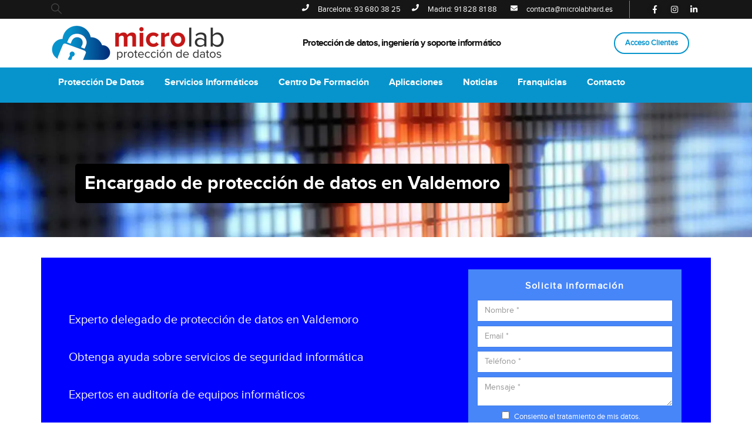

--- FILE ---
content_type: text/html; charset=UTF-8
request_url: https://microlabhard.es/delegado-proteccion-datos/valdemoro/
body_size: 24907
content:
	<!DOCTYPE html>
	<html class=""  lang="es">
	<head>
		<meta http-equiv="X-UA-Compatible" content="IE=edge" />
		<meta http-equiv="Content-Type" content="text/html; charset=UTF-8" />
		<meta name="viewport" content="width=device-width, initial-scale=1, minimum-scale=1" />

		<link rel="profile" href="https://gmpg.org/xfn/11" />
		<link rel="pingback" href="https://microlabhard.es/xmlrpc.php" />
		<meta name='robots' content='index, follow, max-image-preview:large, max-snippet:-1, max-video-preview:-1' />

	<!-- This site is optimized with the Yoast SEO plugin v26.7 - https://yoast.com/wordpress/plugins/seo/ -->
	<title>Delegado de Protección de Datos (DPD) Valdemoro – Microlab Hard</title>
	<meta name="description" content="El Delegado de Protección de Datos de Microlab realiza una completa estrategia para que su empresa cumpla correctamente la ley. Contáctenos." />
	<link rel="canonical" href="https://microlabhard.es/delegado-proteccion-datos/valdemoro/" />
	<meta property="og:locale" content="es_ES" />
	<meta property="og:type" content="article" />
	<meta property="og:title" content="Delegado de Protección de Datos (DPD) Valdemoro – Microlab Hard" />
	<meta property="og:description" content="El Delegado de Protección de Datos de Microlab realiza una completa estrategia para que su empresa cumpla correctamente la ley. Contáctenos." />
	<meta property="og:url" content="https://microlabhard.es/delegado-proteccion-datos/valdemoro/" />
	<meta property="og:site_name" content="Microlab" />
	<meta property="article:publisher" content="https://www.facebook.com/microlabhard/" />
	<meta property="article:modified_time" content="2022-12-29T13:03:59+00:00" />
	<meta property="og:image" content="https://microlabhard.es/wp-content/uploads/2021/06/cropped-ms-icon-310x310-1.png" />
	<meta property="og:image:width" content="512" />
	<meta property="og:image:height" content="512" />
	<meta property="og:image:type" content="image/png" />
	<meta name="twitter:card" content="summary_large_image" />
	<script type="application/ld+json" class="yoast-schema-graph">{"@context":"https://schema.org","@graph":[{"@type":"WebPage","@id":"https://microlabhard.es/delegado-proteccion-datos/valdemoro/","url":"https://microlabhard.es/delegado-proteccion-datos/valdemoro/","name":"Delegado de Protección de Datos (DPD) Valdemoro – Microlab Hard","isPartOf":{"@id":"https://microlabhard.es/#website"},"primaryImageOfPage":{"@id":"https://microlabhard.es/delegado-proteccion-datos/valdemoro/#primaryimage"},"image":{"@id":"https://microlabhard.es/delegado-proteccion-datos/valdemoro/#primaryimage"},"thumbnailUrl":"https://microlabhard.es/wp-content/uploads/2021/06/cropped-ms-icon-310x310-1.png","datePublished":"2022-08-02T08:50:14+00:00","dateModified":"2022-12-29T13:03:59+00:00","description":"El Delegado de Protección de Datos de Microlab realiza una completa estrategia para que su empresa cumpla correctamente la ley. Contáctenos.","breadcrumb":{"@id":"https://microlabhard.es/delegado-proteccion-datos/valdemoro/#breadcrumb"},"inLanguage":"es","potentialAction":[{"@type":"ReadAction","target":["https://microlabhard.es/delegado-proteccion-datos/valdemoro/"]}]},{"@type":"ImageObject","inLanguage":"es","@id":"https://microlabhard.es/delegado-proteccion-datos/valdemoro/#primaryimage","url":"https://microlabhard.es/wp-content/uploads/2021/06/cropped-ms-icon-310x310-1.png","contentUrl":"https://microlabhard.es/wp-content/uploads/2021/06/cropped-ms-icon-310x310-1.png","width":512,"height":512,"caption":"Microlab Protección de Datos"},{"@type":"BreadcrumbList","@id":"https://microlabhard.es/delegado-proteccion-datos/valdemoro/#breadcrumb","itemListElement":[{"@type":"ListItem","position":1,"name":"Portada","item":"https://microlabhard.es/"},{"@type":"ListItem","position":2,"name":"Delegado de Protección de Datos (DPD) – Microlab Hard","item":"https://microlabhard.es/delegado-proteccion-datos/"},{"@type":"ListItem","position":3,"name":"Delegado de Protección de Datos (DPD) Valdemoro – Microlab Hard"}]},{"@type":"WebSite","@id":"https://microlabhard.es/#website","url":"https://microlabhard.es/","name":"Microlab","description":"Protección de Datos","potentialAction":[{"@type":"SearchAction","target":{"@type":"EntryPoint","urlTemplate":"https://microlabhard.es/?s={search_term_string}"},"query-input":{"@type":"PropertyValueSpecification","valueRequired":true,"valueName":"search_term_string"}}],"inLanguage":"es"}]}</script>
	<!-- / Yoast SEO plugin. -->


<link rel="alternate" type="application/rss+xml" title="Microlab &raquo; Feed" href="https://microlabhard.es/feed/" />
<link rel="alternate" type="application/rss+xml" title="Microlab &raquo; Feed de los comentarios" href="https://microlabhard.es/comments/feed/" />
<link rel="alternate" title="oEmbed (JSON)" type="application/json+oembed" href="https://microlabhard.es/wp-json/oembed/1.0/embed?url=https%3A%2F%2Fmicrolabhard.es%2Fdelegado-proteccion-datos%2Fvaldemoro%2F" />
<link rel="alternate" title="oEmbed (XML)" type="text/xml+oembed" href="https://microlabhard.es/wp-json/oembed/1.0/embed?url=https%3A%2F%2Fmicrolabhard.es%2Fdelegado-proteccion-datos%2Fvaldemoro%2F&#038;format=xml" />
		<link rel="shortcut icon" href="//microlabhard.es/wp-content/uploads/2021/06/android-icon-192x192-1.png" type="image/x-icon" />
				<link rel="apple-touch-icon" href="//microlabhard.es/wp-content/uploads/2021/06/apple-icon-60x60-1.png" />
				<link rel="apple-touch-icon" sizes="120x120" href="//microlabhard.es/wp-content/uploads/2021/06/apple-icon-120x120-1.png" />
				<link rel="apple-touch-icon" sizes="76x76" href="//microlabhard.es/wp-content/uploads/2021/06/apple-icon-76x76-1.png" />
				<link rel="apple-touch-icon" sizes="152x152" href="//microlabhard.es/wp-content/uploads/2021/06/apple-icon-152x152-1.png" />
		<style id='wp-img-auto-sizes-contain-inline-css'>
img:is([sizes=auto i],[sizes^="auto," i]){contain-intrinsic-size:3000px 1500px}
/*# sourceURL=wp-img-auto-sizes-contain-inline-css */
</style>
<link rel='stylesheet' id='porto-google-fonts-css' href='https://microlabhard.es/wp-content/uploads/fonts/e648615ebdde035a81a0799709b5b256/font.css?v=1693907248' media='all' />
<style id='wp-emoji-styles-inline-css'>

	img.wp-smiley, img.emoji {
		display: inline !important;
		border: none !important;
		box-shadow: none !important;
		height: 1em !important;
		width: 1em !important;
		margin: 0 0.07em !important;
		vertical-align: -0.1em !important;
		background: none !important;
		padding: 0 !important;
	}
/*# sourceURL=wp-emoji-styles-inline-css */
</style>
<style id='wp-block-library-inline-css'>
:root{--wp-block-synced-color:#7a00df;--wp-block-synced-color--rgb:122,0,223;--wp-bound-block-color:var(--wp-block-synced-color);--wp-editor-canvas-background:#ddd;--wp-admin-theme-color:#007cba;--wp-admin-theme-color--rgb:0,124,186;--wp-admin-theme-color-darker-10:#006ba1;--wp-admin-theme-color-darker-10--rgb:0,107,160.5;--wp-admin-theme-color-darker-20:#005a87;--wp-admin-theme-color-darker-20--rgb:0,90,135;--wp-admin-border-width-focus:2px}@media (min-resolution:192dpi){:root{--wp-admin-border-width-focus:1.5px}}.wp-element-button{cursor:pointer}:root .has-very-light-gray-background-color{background-color:#eee}:root .has-very-dark-gray-background-color{background-color:#313131}:root .has-very-light-gray-color{color:#eee}:root .has-very-dark-gray-color{color:#313131}:root .has-vivid-green-cyan-to-vivid-cyan-blue-gradient-background{background:linear-gradient(135deg,#00d084,#0693e3)}:root .has-purple-crush-gradient-background{background:linear-gradient(135deg,#34e2e4,#4721fb 50%,#ab1dfe)}:root .has-hazy-dawn-gradient-background{background:linear-gradient(135deg,#faaca8,#dad0ec)}:root .has-subdued-olive-gradient-background{background:linear-gradient(135deg,#fafae1,#67a671)}:root .has-atomic-cream-gradient-background{background:linear-gradient(135deg,#fdd79a,#004a59)}:root .has-nightshade-gradient-background{background:linear-gradient(135deg,#330968,#31cdcf)}:root .has-midnight-gradient-background{background:linear-gradient(135deg,#020381,#2874fc)}:root{--wp--preset--font-size--normal:16px;--wp--preset--font-size--huge:42px}.has-regular-font-size{font-size:1em}.has-larger-font-size{font-size:2.625em}.has-normal-font-size{font-size:var(--wp--preset--font-size--normal)}.has-huge-font-size{font-size:var(--wp--preset--font-size--huge)}.has-text-align-center{text-align:center}.has-text-align-left{text-align:left}.has-text-align-right{text-align:right}.has-fit-text{white-space:nowrap!important}#end-resizable-editor-section{display:none}.aligncenter{clear:both}.items-justified-left{justify-content:flex-start}.items-justified-center{justify-content:center}.items-justified-right{justify-content:flex-end}.items-justified-space-between{justify-content:space-between}.screen-reader-text{border:0;clip-path:inset(50%);height:1px;margin:-1px;overflow:hidden;padding:0;position:absolute;width:1px;word-wrap:normal!important}.screen-reader-text:focus{background-color:#ddd;clip-path:none;color:#444;display:block;font-size:1em;height:auto;left:5px;line-height:normal;padding:15px 23px 14px;text-decoration:none;top:5px;width:auto;z-index:100000}html :where(.has-border-color){border-style:solid}html :where([style*=border-top-color]){border-top-style:solid}html :where([style*=border-right-color]){border-right-style:solid}html :where([style*=border-bottom-color]){border-bottom-style:solid}html :where([style*=border-left-color]){border-left-style:solid}html :where([style*=border-width]){border-style:solid}html :where([style*=border-top-width]){border-top-style:solid}html :where([style*=border-right-width]){border-right-style:solid}html :where([style*=border-bottom-width]){border-bottom-style:solid}html :where([style*=border-left-width]){border-left-style:solid}html :where(img[class*=wp-image-]){height:auto;max-width:100%}:where(figure){margin:0 0 1em}html :where(.is-position-sticky){--wp-admin--admin-bar--position-offset:var(--wp-admin--admin-bar--height,0px)}@media screen and (max-width:600px){html :where(.is-position-sticky){--wp-admin--admin-bar--position-offset:0px}}

/*# sourceURL=wp-block-library-inline-css */
</style><style id='global-styles-inline-css'>
:root{--wp--preset--aspect-ratio--square: 1;--wp--preset--aspect-ratio--4-3: 4/3;--wp--preset--aspect-ratio--3-4: 3/4;--wp--preset--aspect-ratio--3-2: 3/2;--wp--preset--aspect-ratio--2-3: 2/3;--wp--preset--aspect-ratio--16-9: 16/9;--wp--preset--aspect-ratio--9-16: 9/16;--wp--preset--color--black: #000000;--wp--preset--color--cyan-bluish-gray: #abb8c3;--wp--preset--color--white: #ffffff;--wp--preset--color--pale-pink: #f78da7;--wp--preset--color--vivid-red: #cf2e2e;--wp--preset--color--luminous-vivid-orange: #ff6900;--wp--preset--color--luminous-vivid-amber: #fcb900;--wp--preset--color--light-green-cyan: #7bdcb5;--wp--preset--color--vivid-green-cyan: #00d084;--wp--preset--color--pale-cyan-blue: #8ed1fc;--wp--preset--color--vivid-cyan-blue: #0693e3;--wp--preset--color--vivid-purple: #9b51e0;--wp--preset--color--primary: var(--porto-primary-color);--wp--preset--color--secondary: var(--porto-secondary-color);--wp--preset--color--tertiary: var(--porto-tertiary-color);--wp--preset--color--quaternary: var(--porto-quaternary-color);--wp--preset--color--dark: var(--porto-dark-color);--wp--preset--color--light: var(--porto-light-color);--wp--preset--color--primary-hover: var(--porto-primary-light-5);--wp--preset--gradient--vivid-cyan-blue-to-vivid-purple: linear-gradient(135deg,rgb(6,147,227) 0%,rgb(155,81,224) 100%);--wp--preset--gradient--light-green-cyan-to-vivid-green-cyan: linear-gradient(135deg,rgb(122,220,180) 0%,rgb(0,208,130) 100%);--wp--preset--gradient--luminous-vivid-amber-to-luminous-vivid-orange: linear-gradient(135deg,rgb(252,185,0) 0%,rgb(255,105,0) 100%);--wp--preset--gradient--luminous-vivid-orange-to-vivid-red: linear-gradient(135deg,rgb(255,105,0) 0%,rgb(207,46,46) 100%);--wp--preset--gradient--very-light-gray-to-cyan-bluish-gray: linear-gradient(135deg,rgb(238,238,238) 0%,rgb(169,184,195) 100%);--wp--preset--gradient--cool-to-warm-spectrum: linear-gradient(135deg,rgb(74,234,220) 0%,rgb(151,120,209) 20%,rgb(207,42,186) 40%,rgb(238,44,130) 60%,rgb(251,105,98) 80%,rgb(254,248,76) 100%);--wp--preset--gradient--blush-light-purple: linear-gradient(135deg,rgb(255,206,236) 0%,rgb(152,150,240) 100%);--wp--preset--gradient--blush-bordeaux: linear-gradient(135deg,rgb(254,205,165) 0%,rgb(254,45,45) 50%,rgb(107,0,62) 100%);--wp--preset--gradient--luminous-dusk: linear-gradient(135deg,rgb(255,203,112) 0%,rgb(199,81,192) 50%,rgb(65,88,208) 100%);--wp--preset--gradient--pale-ocean: linear-gradient(135deg,rgb(255,245,203) 0%,rgb(182,227,212) 50%,rgb(51,167,181) 100%);--wp--preset--gradient--electric-grass: linear-gradient(135deg,rgb(202,248,128) 0%,rgb(113,206,126) 100%);--wp--preset--gradient--midnight: linear-gradient(135deg,rgb(2,3,129) 0%,rgb(40,116,252) 100%);--wp--preset--font-size--small: 13px;--wp--preset--font-size--medium: 20px;--wp--preset--font-size--large: 36px;--wp--preset--font-size--x-large: 42px;--wp--preset--spacing--20: 0.44rem;--wp--preset--spacing--30: 0.67rem;--wp--preset--spacing--40: 1rem;--wp--preset--spacing--50: 1.5rem;--wp--preset--spacing--60: 2.25rem;--wp--preset--spacing--70: 3.38rem;--wp--preset--spacing--80: 5.06rem;--wp--preset--shadow--natural: 6px 6px 9px rgba(0, 0, 0, 0.2);--wp--preset--shadow--deep: 12px 12px 50px rgba(0, 0, 0, 0.4);--wp--preset--shadow--sharp: 6px 6px 0px rgba(0, 0, 0, 0.2);--wp--preset--shadow--outlined: 6px 6px 0px -3px rgb(255, 255, 255), 6px 6px rgb(0, 0, 0);--wp--preset--shadow--crisp: 6px 6px 0px rgb(0, 0, 0);}:where(.is-layout-flex){gap: 0.5em;}:where(.is-layout-grid){gap: 0.5em;}body .is-layout-flex{display: flex;}.is-layout-flex{flex-wrap: wrap;align-items: center;}.is-layout-flex > :is(*, div){margin: 0;}body .is-layout-grid{display: grid;}.is-layout-grid > :is(*, div){margin: 0;}:where(.wp-block-columns.is-layout-flex){gap: 2em;}:where(.wp-block-columns.is-layout-grid){gap: 2em;}:where(.wp-block-post-template.is-layout-flex){gap: 1.25em;}:where(.wp-block-post-template.is-layout-grid){gap: 1.25em;}.has-black-color{color: var(--wp--preset--color--black) !important;}.has-cyan-bluish-gray-color{color: var(--wp--preset--color--cyan-bluish-gray) !important;}.has-white-color{color: var(--wp--preset--color--white) !important;}.has-pale-pink-color{color: var(--wp--preset--color--pale-pink) !important;}.has-vivid-red-color{color: var(--wp--preset--color--vivid-red) !important;}.has-luminous-vivid-orange-color{color: var(--wp--preset--color--luminous-vivid-orange) !important;}.has-luminous-vivid-amber-color{color: var(--wp--preset--color--luminous-vivid-amber) !important;}.has-light-green-cyan-color{color: var(--wp--preset--color--light-green-cyan) !important;}.has-vivid-green-cyan-color{color: var(--wp--preset--color--vivid-green-cyan) !important;}.has-pale-cyan-blue-color{color: var(--wp--preset--color--pale-cyan-blue) !important;}.has-vivid-cyan-blue-color{color: var(--wp--preset--color--vivid-cyan-blue) !important;}.has-vivid-purple-color{color: var(--wp--preset--color--vivid-purple) !important;}.has-black-background-color{background-color: var(--wp--preset--color--black) !important;}.has-cyan-bluish-gray-background-color{background-color: var(--wp--preset--color--cyan-bluish-gray) !important;}.has-white-background-color{background-color: var(--wp--preset--color--white) !important;}.has-pale-pink-background-color{background-color: var(--wp--preset--color--pale-pink) !important;}.has-vivid-red-background-color{background-color: var(--wp--preset--color--vivid-red) !important;}.has-luminous-vivid-orange-background-color{background-color: var(--wp--preset--color--luminous-vivid-orange) !important;}.has-luminous-vivid-amber-background-color{background-color: var(--wp--preset--color--luminous-vivid-amber) !important;}.has-light-green-cyan-background-color{background-color: var(--wp--preset--color--light-green-cyan) !important;}.has-vivid-green-cyan-background-color{background-color: var(--wp--preset--color--vivid-green-cyan) !important;}.has-pale-cyan-blue-background-color{background-color: var(--wp--preset--color--pale-cyan-blue) !important;}.has-vivid-cyan-blue-background-color{background-color: var(--wp--preset--color--vivid-cyan-blue) !important;}.has-vivid-purple-background-color{background-color: var(--wp--preset--color--vivid-purple) !important;}.has-black-border-color{border-color: var(--wp--preset--color--black) !important;}.has-cyan-bluish-gray-border-color{border-color: var(--wp--preset--color--cyan-bluish-gray) !important;}.has-white-border-color{border-color: var(--wp--preset--color--white) !important;}.has-pale-pink-border-color{border-color: var(--wp--preset--color--pale-pink) !important;}.has-vivid-red-border-color{border-color: var(--wp--preset--color--vivid-red) !important;}.has-luminous-vivid-orange-border-color{border-color: var(--wp--preset--color--luminous-vivid-orange) !important;}.has-luminous-vivid-amber-border-color{border-color: var(--wp--preset--color--luminous-vivid-amber) !important;}.has-light-green-cyan-border-color{border-color: var(--wp--preset--color--light-green-cyan) !important;}.has-vivid-green-cyan-border-color{border-color: var(--wp--preset--color--vivid-green-cyan) !important;}.has-pale-cyan-blue-border-color{border-color: var(--wp--preset--color--pale-cyan-blue) !important;}.has-vivid-cyan-blue-border-color{border-color: var(--wp--preset--color--vivid-cyan-blue) !important;}.has-vivid-purple-border-color{border-color: var(--wp--preset--color--vivid-purple) !important;}.has-vivid-cyan-blue-to-vivid-purple-gradient-background{background: var(--wp--preset--gradient--vivid-cyan-blue-to-vivid-purple) !important;}.has-light-green-cyan-to-vivid-green-cyan-gradient-background{background: var(--wp--preset--gradient--light-green-cyan-to-vivid-green-cyan) !important;}.has-luminous-vivid-amber-to-luminous-vivid-orange-gradient-background{background: var(--wp--preset--gradient--luminous-vivid-amber-to-luminous-vivid-orange) !important;}.has-luminous-vivid-orange-to-vivid-red-gradient-background{background: var(--wp--preset--gradient--luminous-vivid-orange-to-vivid-red) !important;}.has-very-light-gray-to-cyan-bluish-gray-gradient-background{background: var(--wp--preset--gradient--very-light-gray-to-cyan-bluish-gray) !important;}.has-cool-to-warm-spectrum-gradient-background{background: var(--wp--preset--gradient--cool-to-warm-spectrum) !important;}.has-blush-light-purple-gradient-background{background: var(--wp--preset--gradient--blush-light-purple) !important;}.has-blush-bordeaux-gradient-background{background: var(--wp--preset--gradient--blush-bordeaux) !important;}.has-luminous-dusk-gradient-background{background: var(--wp--preset--gradient--luminous-dusk) !important;}.has-pale-ocean-gradient-background{background: var(--wp--preset--gradient--pale-ocean) !important;}.has-electric-grass-gradient-background{background: var(--wp--preset--gradient--electric-grass) !important;}.has-midnight-gradient-background{background: var(--wp--preset--gradient--midnight) !important;}.has-small-font-size{font-size: var(--wp--preset--font-size--small) !important;}.has-medium-font-size{font-size: var(--wp--preset--font-size--medium) !important;}.has-large-font-size{font-size: var(--wp--preset--font-size--large) !important;}.has-x-large-font-size{font-size: var(--wp--preset--font-size--x-large) !important;}
/*# sourceURL=global-styles-inline-css */
</style>

<style id='classic-theme-styles-inline-css'>
/*! This file is auto-generated */
.wp-block-button__link{color:#fff;background-color:#32373c;border-radius:9999px;box-shadow:none;text-decoration:none;padding:calc(.667em + 2px) calc(1.333em + 2px);font-size:1.125em}.wp-block-file__button{background:#32373c;color:#fff;text-decoration:none}
/*# sourceURL=/wp-includes/css/classic-themes.min.css */
</style>
<link rel='stylesheet' id='contact-form-7-css' href='https://microlabhard.es/wp-content/plugins/contact-form-7/includes/css/styles.css?ver=6.1.4' media='all' />
<link rel='stylesheet' id='porto-css-vars-css' href='https://microlabhard.es/wp-content/uploads/porto_styles/theme_css_vars.css?ver=7.7.2' media='all' />
<link rel='stylesheet' id='js_composer_front-css' href='https://microlabhard.es/wp-content/plugins/js_composer/assets/css/js_composer.min.css?ver=8.7.2' media='all' />
<link rel='stylesheet' id='redux-custom-fonts-css-css' href='https://microlabhard.es/wp-content/uploads/redux/custom-fonts/fonts.css?ver=1653302178' media='all' />
<link rel='stylesheet' id='bootstrap-css' href='https://microlabhard.es/wp-content/uploads/porto_styles/bootstrap.css?ver=7.7.2' media='all' />
<link rel='stylesheet' id='porto-plugins-css' href='https://microlabhard.es/wp-content/themes/porto/css/plugins_optimized.css?ver=7.7.2' media='all' />
<link rel='stylesheet' id='porto-theme-css' href='https://microlabhard.es/wp-content/themes/porto/css/theme.css?ver=7.7.2' media='all' />
<link rel='stylesheet' id='porto-animate-css' href='https://microlabhard.es/wp-content/themes/porto/css/part/animate.css?ver=7.7.2' media='all' />
<link rel='stylesheet' id='porto-blog-legacy-css' href='https://microlabhard.es/wp-content/themes/porto/css/part/blog-legacy.css?ver=7.7.2' media='all' />
<link rel='stylesheet' id='porto-header-legacy-css' href='https://microlabhard.es/wp-content/themes/porto/css/part/header-legacy.css?ver=7.7.2' media='all' />
<link rel='stylesheet' id='porto-footer-legacy-css' href='https://microlabhard.es/wp-content/themes/porto/css/part/footer-legacy.css?ver=7.7.2' media='all' />
<link rel='stylesheet' id='porto-side-nav-panel-css' href='https://microlabhard.es/wp-content/themes/porto/css/part/side-nav-panel.css?ver=7.7.2' media='all' />
<link rel='stylesheet' id='porto-media-mobile-sidebar-css' href='https://microlabhard.es/wp-content/themes/porto/css/part/media-mobile-sidebar.css?ver=7.7.2' media='(max-width:991px)' />
<link rel='stylesheet' id='porto-theme-event-css' href='https://microlabhard.es/wp-content/themes/porto/css/theme_event.css?ver=7.7.2' media='all' />
<link rel='stylesheet' id='porto-shortcodes-css' href='https://microlabhard.es/wp-content/uploads/porto_styles/shortcodes.css?ver=7.7.2' media='all' />
<link rel='stylesheet' id='porto-theme-wpb-css' href='https://microlabhard.es/wp-content/themes/porto/css/theme_wpb.css?ver=7.7.2' media='all' />
<link rel='stylesheet' id='porto-dynamic-style-css' href='https://microlabhard.es/wp-content/uploads/porto_styles/dynamic_style.css?ver=7.7.2' media='all' />
<link rel='stylesheet' id='porto-type-builder-css' href='https://microlabhard.es/wp-content/plugins/porto-functionality/builders/assets/type-builder.css?ver=3.7.2' media='all' />
<link rel='stylesheet' id='porto-style-css' href='https://microlabhard.es/wp-content/themes/porto/style.css?ver=7.7.2' media='all' />
<style id='porto-style-inline-css'>
.side-header-narrow-bar-logo{max-width:263px}@media (min-width:992px){}.page-top ul.breadcrumb > li.home{display:inline-block}.page-top ul.breadcrumb > li.home a{position:relative;width:1em;text-indent:-9999px}.page-top ul.breadcrumb > li.home a:after{content:"\e883";font-family:'porto';float:left;text-indent:0}#header .search-popup .searchform{left:50%;right:auto;transform:translateX(-50%)}#header .share-links a{font-size:14px;width:25px;height:25px;box-shadow:none}#header .share-links a:not(:hover){color:#ffffff;background-color:rgba(0,0,0,0.01)}#header .share-links a:hover{color:#ffffff}b{font-weight:900}.progress-label{font-size:.8em}.portfolio-item .thumb-info{background:#f4f4f4}.image-box .porto-sicon-header p{letter-spacing:-0.05em}@media (min-width:992px){#header .searchform{box-shadow:none}#header .searchform input{width:360px}}#header .searchform button{font-size:12px}#header .searchform-popup .search-toggle{font-size:1.1em}@media (max-width:991px){#header.sticky-header .header-main{background:#fff}}.widget .comment-author-link{color:#212529;font-weight:700}.vc_separator strong{display:inline-block;color:#fff;padding:.5rem 1rem;font-size:.8em}#footer .post-image img{width:70px;border-radius:50%}#footer .post-item-small{line-height:24px;border-top:none}#footer .post-item-small .post-image{margin-right:15px}#footer .post-item-small .post-date{font-size:.9em;margin-top:5px}#footer #recentcomments{border-bottom:none}#footer .recentcomments{border-top:none;margin-bottom:.4em;opacity:.8}#footer .recentcomments:before,#footer .recentcomments a{color:#08c}#footer .widget .recentcomments,#footer .recentcomments span{color:#fff}#footer .recentcomments a,#footer .recentcomments span{font-size:1em;font-weight:700}.widget_recent_comments > ul li:before{content:"\f105";font-size:1em;opacity:1;margin-right:.5rem}
/*# sourceURL=porto-style-inline-css */
</style>
<link rel='stylesheet' id='styles-child-css' href='https://microlabhard.es/wp-content/themes/porto-child/style.css?ver=6.9' media='all' />
<script src="https://microlabhard.es/wp-includes/js/jquery/jquery.min.js?ver=3.7.1" id="jquery-core-js"></script>
<script></script><link rel="https://api.w.org/" href="https://microlabhard.es/wp-json/" /><link rel="alternate" title="JSON" type="application/json" href="https://microlabhard.es/wp-json/wp/v2/pages/4435" /><link rel="EditURI" type="application/rsd+xml" title="RSD" href="https://microlabhard.es/xmlrpc.php?rsd" />

<link rel='shortlink' href='https://microlabhard.es/?p=4435' />
<meta name="google-site-verification" content="DBXRDZfJyZbxv2CJWCywGiez4o8yfzJZeM0OR3ChSdY"/>
<script type="application/ld+json">
{
  "@context": "https://schema.org",
  "@type": "Organization",
  "name": "Microlab Hard",
  "alternateName": "Microlabhard",
  "url": "https://microlabhard.es/",
  "logo": "https://microlabhard.es/wp-content/uploads/2021/06/cropped-ms-icon-310x310-1.png",
  "sameAs": "https://www.facebook.com/microlabhard/"
}
</script>
<!-- Google Tag Manager MLHCookieConsent -->
<script type="text/plain" data-mcc="8">
//<![CDATA[
(function(w,d,s,l,i){w[l]=w[l]||[];w[l].push({'gtm.start':
new Date().getTime(),event:'gtm.js'});var f=d.getElementsByTagName(s)[0],
j=d.createElement(s),dl=l!='dataLayer'?'&l='+l:'';j.async=true;j.src=
'https://www.googletagmanager.com/gtm.js?id='+i+dl;f.parentNode.insertBefore(j,f);
})(window,document,'script','dataLayer','GTM-5X5ZC9X');//]]>
</script>
<!-- End Google Tag Manager --><meta name="ti-site-data" content="[base64]" /><style>

/***************************/ 
/* Font-face - ProximaNova */
/***************************/
@font-face {
    font-family: 'proximanovaregula';
    src: url('https://microlabhard.es/wp-content/uploads/redux/custom-fonts/custom/Proximanovaregular/Proximanovaregular.woff2') format('woff2'),
         url('https://microlabhard.es/wp-content/uploads/redux/custom-fonts/custom/Proximanovaregular/Proximanovaregular.woff') format('woff');
    font-weight: normal;
    font-style: normal;
}

@font-face {
    font-family: 'proximanovalight';
    src: url('https://microlabhard.es/wp-content/uploads/redux/custom-fonts/custom/Proximanovalight/Proximanovalight.woff2') format('woff2'),
         url('https://microlabhard.es/wp-content/uploads/redux/custom-fonts/custom/Proximanovalight/Proximanovalight.woff') format('woff');
    font-weight: normal;
    font-style: normal;
}

@font-face {
    font-family: 'proximanovabold';
    src: url('https://microlabhard.es/wp-content/uploads/redux/custom-fonts/custom/Proximanovabold/Proximanovabold.woff2') format('woff2'),
         url('https://microlabhard.es/wp-content/uploads/redux/custom-fonts/custom/Proximanovabold/Proximanovabold.woff') format('woff');
    font-weight: normal;
    font-style: normal;
}

body {
    font-family: 'proximanovaregula';
    font-size: 16px;
    line-height: 26px;
}
/**********/
/* Header */
/**********/
.MLH_esquina{
	width:32px;
}
.MLH_Header_Boton{
	color: black;
	margin-bottom:0px;
	margin-top: 4px;
}


/**********/
/* Footer */
/**********/
.footer-main a{
	font-family: 'proximanovaregula';
	font-size:13px;
	line-height:26px;
}
.footer-main>div.container{
	padding-bottom: 0px !important;
	padding-top: 22px !important;
}
.footer-main aside{
	margin-bottom: 0px;
}
#footer .footer-bottom {
    display: none;
}

/***********/
/* Fuentes */
/***********/
.MLH_Bold{
	font-family: 'proximanovabold';
	line-height: 1.1;
}
.MLH_Light{
	font-family: 'proximanovalight';
	line-height: 1.1;
}
ul li{
	padding: 5px;
	line-height: 24px;
}
.MLH_Lista_mini li{
	font-size: 14px;
	line-height: 19px;
}

/**********
 * Slider *
 * ********/
.MLH_Bloque_Negro{
	background-color:black;
	padding-bottom: 10px;
	padding-top: 10px;
	padding-left: 20px;
	padding-right: 20px;
}
.MLH_Bloque_Negro h2{
	color:white !important;
	margin: 0 !important;
}
.MLH_Bloque_Negro p{
	color:white !important;
}
#slider .owl-carousel {
	margin-bottom: 0;
}
#slider .owl-carousel .owl-item {
	background-color: #ace4fe;
}
.Slider1 {
	background-image: url("https://test8.microlabhard.com/microlabhard/wp-content/uploads/2021/06/Proteccion-de-datos-2.jpg");
}
.Slider2 {
	background-image: url("https://test8.microlabhard.com/microlabhard/wp-content/uploads/2021/06/Mantenimiento-informatico-2.jpg");
}

/***************/
/* Page Header */
/***************/
.no-breadcrumbs .main-content{
	padding-top: 0px;
}
.MLH_PageHeader h1{
	color: white;
	background: #000;
	padding: .5em;
	border-radius: 5px;
}

/********************/
/* Imagen destacada */
/********************/
#content .page .page-image.single{
	display:none;
}

/***********************/
/* Titulos y subtitulos*/
/***********************/
.MLH_H2_Azul{
	padding: 5px 10px;
  background-color: #0094ce;
  color: #fff;
  position: relative;
  text-align: center;
  margin: 20px 0;
}
.MLH_H2_Azul h2{
  color: #fff;
	letter-spacing: 0px;
}
.MLH_H2_Negro{
	padding: 5px 10px;
  background-color: #000;
  color: #fff;
  position: relative;
  text-align: center;
  margin: 20px 0;
}
.MLH_H2_Negro h2{
  color: #fff;
	letter-spacing: 0px;
}
.MLH_H2_Rojo{
	padding: 5px 10px;
  background-color: #f00;
  color: #fff;
  position: relative;
  text-align: center;
  margin: 20px 0;
}
.MLH_H2_Rojo h2{
  color: #fff;
	letter-spacing: 0px;
}
.MLH_H2_LineaAzul h2{
	font-family: 'proximanovaregula';
	text-transform: lowercase;
  font-size: 26.6px;
  text-align: center;
  margin: 20px 0 10px 0;
}
.MLH_H2_LineaAzul hr{
	 border: 0;
  height: 0;
  width: 5%;
  border-top: 1px;
  border-style: solid;
  border-color: #0094ce;
  border-bottom: 1px solid #0094ce;
  margin: 14px auto;
}
.MLH_H3_Azul{
	padding: 5px 10px;
  background-color: #0094ce;
  color: #fff;
  position: relative;
  text-align: center;
  margin: 20px 0;
}
.MLH_H3_Azul h3{
  color: #fff;
	letter-spacing: 0px;
}
.MLH_H3_Negro{
	padding: 5px 10px;
  background-color: #000;
  color: #fff;
  position: relative;
  text-align: center;
  margin: 20px 0;
}
.MLH_H3_Negro h3{
  color: #fff;
	letter-spacing: 0px;
}
.MLH_H3_Rojo{
	padding: 5px 10px;
  background-color: #f00;
  color: #fff;
  position: relative;
  text-align: center;
  margin: 20px 0;
}
.MLH_H3_Rojo h3{
  color: #fff;
	letter-spacing: 0px;
}
.MLH_H3_LineaAzul h3{
	font-family: 'proximanovaregula';
	text-transform: lowercase;
  font-size: 26.6px;
  text-align: center;
  margin: 20px 0 10px 0;
}
.MLH_H3_LineaAzul hr{
	 border: 0;
  height: 0;
  width: 5%;
  border-top: 1px;
  border-style: solid;
  border-color: #0094ce;
  border-bottom: 1px solid #0094ce;
  margin: 14px auto;
}

/***********************
 * Widget descubra...
 **********************/
.thumb-info-title{
	background-color:black !important;
	line-height:normal;
	padding-top: 5px !important;
	padding-bottom: 5px !important;
	padding-right: 8px !important;
	padding-left: 8px !Important;
}
#DescubraComo h3{
	text-transform:uppercase;
	line-height: 24px;
}
#DescubraComo {
	background-image: linear-gradient(
180deg, #ACE4FE 0%, #FFFFFF 100%);
}
#DescubraComo h5{
	font-size: 18px;
}

/******************
 * Widget Bloques 4
 *******************/
#Bloques4 h3{
	text-transform: uppercase;
	line-height: 24px;
}

/*******************
 * Widget noticias *
 *******************/
.MLH_Widget_Noticias {
	margin-bottom: 5px;
}
#UltimasNoticias.section{
	background-color: #f5f6fb!important;
	border-color: #f5f6fb!important;
}
#UltimasNoticias {
	padding-top: 30px;
}

#UltimasNoticias h3{
	text-transform: uppercase;
	line-height: 26px;
	font-size: 19px;
	font-weight: 600;
	letter-spacing: 0;
}
#UltimasNoticias .porto-post-title a {
	color: #0794cc!important;
}
#UltimasNoticias .post-meta{
	float:right;
}
#UltimasNoticias .thumb-info{
	background-color:white;
}
#UltimasNoticias .thumb-info-side-image .thumb-info-side-image-wrapper{
	margin-right: 0;
}

a.read-more {
	  visibility: hidden;
}
a.read-more:before {
	  content: "Leer más";
    visibility: visible;
}

#UltimasNoticias i.fas {
	  visibility: visible;
    float: left;
    margin-top: 4px;
    margin-right: 15px;
}
#UltimasNoticias h5 {
		font: var(--porto-h4-fst,normal) var(--porto-h4-fw,700) var(--porto-h4-fs,1.4em)/var(--porto-h4-lh,27px) var(--porto-h4-ff,var(--porto-body-ff)),sans-serif;
    color: var(--porto-h4-color,var(--porto-heading-color));
    letter-spacing: var(--porto-h4-ls,-0.05em);
    margin: 0 0 14px 0;
	}
#UltimasNoticias h5 a {
		color: #0088cc !important;
  	font-size: 18px;
  	letter-spacing: 0.1px;
		text-transform:uppercase;
		line-height: 24px;
	}
#UltimasNoticias .post-meta {
		display:none;
	}

	.mlh_noticias2 .wpb_text_column .wpb_wrapper {
		display: -webkit-box;
    -webkit-line-clamp: 2;
    -webkit-box-orient: vertical;
    overflow: hidden;
	}

/*******************************
 * Widget que dicen de nosotros
 * *****************************/
#QueDicen .ti-footer {
	display:none;
}
#QueDicen.section{
	background-color: #f5f6fb!important;
    border-color: #f5f6fb!important;
}
#QueDicen h3{
	text-transform:uppercase;
	line-height: 24px;
}
/***************************
 * Call to action Contacta *
 * *************************/
.MLH_CallToAction .contact-info .porto-icon {
	color:#0088cc !important;
}
.MLH_CallToAction .contact-info .porto-sicon-title {
	color:#0088cc !important;
}
.MLH_CallToAction .contact-info .porto-sicon-description a{
	color:black !important;
}
.MLH_CallToAction .porto-btn-ctn-center{
	display: contents;
}

/**************/
/* Utilidades */
/**************/
.MLHbgtransparent {
  background-color: rgba(0,0,0,0.5);
  padding: 1em;
  border-radius: 5px;
  color: #fff !important;
  font-size: 1.2em;
}
.MLHCards h2{
	color: white;
	text-align: center;
}
.MLHCards ul{
	list-style: none;
	text-align: center;
}

/************
 * Noticias *
 ************/
.blog-posts h5 {
		font: var(--porto-h4-fst,normal) var(--porto-h4-fw,700) var(--porto-h4-fs,1.4em)/var(--porto-h4-lh,27px) var(--porto-h4-ff,var(--porto-body-ff)),sans-serif;
    color: var(--porto-h4-color,var(--porto-heading-color));
    letter-spacing: var(--porto-h4-ls,-0.05em);
    margin: 0 0 14px 0;
	}
.blog-posts h5 a {
		color: #0088cc !important;
  	font-size: 18px;
  	letter-spacing: 0.1px;
		text-transform:uppercase;
		line-height: 24px;
	}
.blog-posts .post-meta {
		display:none;
	}
	
section.timeline .post-excerpt{
	display: none;
}
.widget .post-date{
	text-align:right;
	font-size: .65em !important;
}

.post-excerpt i.fas {
	visibility: visible;
	float: left;
	margin-top: 4px;
	margin-right: 15px;
}

.related-posts .sub-title{
	visibility: hidden;
}
.related-posts .sub-title:before {
	content: "Artículos";
	visibility: visible;
}

.sub-title strong:before{
	content: "relacionados";
  visibility: visible;
	margin-left: -70px;
}

@media (max-width: 425px){
	.sub-title strong:before{
		margin-left: -50px;
	}
}

/********************
 * Noticia
 ********************/
	.post-share.post-block h3{
		display:none;
	}
	
/**** Artículos relacionados ****/
	.related-posts h5 {
		font: var(--porto-h4-fst,normal) var(--porto-h4-fw,700) var(--porto-h4-fs,1.4em)/var(--porto-h4-lh,27px) var(--porto-h4-ff,var(--porto-body-ff)),sans-serif;
    color: var(--porto-h4-color,var(--porto-heading-color));
    letter-spacing: var(--porto-h4-ls,-0.05em);
    margin: 0 0 14px 0;
	}
	.related-posts h5 a {
		color: #0088cc !important;
  	font-size: 20px;
  	letter-spacing: 1px;
		line-height: 19px;
	}
	.related-posts .post-meta {
		display:none;
	}

/********************
 * Newsletter PopUp *
 ********************/
.newsletter-popup {
	background-color: white;
  position: relative;
  max-width: 600px;
  width: 100%;
  margin-left: auto;
  margin-right: auto;
  box-shadow: 0 10px 25px rgb(0 0 0 / 50%);
  padding: 30px 30px 20px;
}
.newsletter-popup h2{
	margin-bottom: 0;
	letter-spacing: 0;
}
.newsletter-popup .wpcf7-list-item-label{
	font-size: 12px;
	line-height: 17px;
}
.newsletter-popup .rgpd{
	font-size: 12px;
	line-height: 17px;
}

/********
 * CTA1 *
 ********/
.seccion_CTA1{
	background-color: blue;
	color: white;
	margin-bottom: 25px !important;
	margin-top: 0px;
  padding-top: 20px;
  padding-right: 50px;
  padding-bottom: 20px;
}
.seccion_CTA1 .formulario{
	background-color: #4786f9;
	color: white;
	padding-top: 16px;
  padding-bottom: 16px;
}
.seccion_CTA1 .puntos .wpb_content_element{
	margin-bottom:0px !important;
}
.seccion_CTA1 .puntos ul{
	font-size: 20px;
	list-style: none;
}
.seccion_CTA1 .puntos ul li{
	padding-bottom: 40px!important;
}
.seccion_CTA1 .puntos ul li:last-child{
	padding-bottom: 0px;
}

/***************
/* Formulario 
 * **************/
.cta1 .form-control{
	display: inline !important;
}
.cta1 .titulo{
	font-weight: 600;
	letter-spacing: 1.5px;
	text-align: center;
	padding-bottom: 10px;
}
.cta1 .your-name .mlb-input{
	width: 49% !important;
	/*float: left;*/
	margin-right: 2% !important;
	margin-bottom: 2% !important;
}
.cta1 .your-email .mlb-input{
	width: 49% !important;
	/*float: right;*/
	margin-bottom: 2% !important;
}
.cta1 .wpcf7-text{
	margin-bottom: 2% !important;
}
.cta1 .wpcf7-textarea {
	height: 50px!important;
}
.cta1 .linea1{
	font-size: 13px;
	padding-top: 5px;
	text-align: center;
}
.cta1 .clausula{
	line-height: 12px;
  font-size: 12px;
  text-align: center;
}
.cta1 .clausula a{
	color: white;
	text-decoration:underline;
}
.cta1 .boton{
	padding-top: 10px;
	text-align: center;
}
.cta1 .boton input{
	background-color: blue;
	border: 2px solid;
	border-color: white;
}

.boton .wpcf7-spinner {
  visibility: hidden;
	display: table-column!important;
}

.MLH_listControlHorario ul li {
    line-height: 23px;
}

/*** LOGO APEP SLIDER***/
	
	.mlh_logo_apep {
		width: 190px;
		height:76px;
}


/*** LOGO APEP ENCABEZADOS DE PAGINA ***/
	.MLH_borde_logo_apep img {
		border-radius: 5px;
	}
	
@media(max-width: 490px) {
	.MLH_PageHeader {
		bottom: -30%!important;
	}
}

	
/**** WIDGET FOOTER ***/
	.MLH_interlineado_footer {
		line-height: 1.1;
	}
	
	.MLH_alinear_footer {
		text-align: center;
		margin-bottom: 15px !important;
	}
	
	.MLH_texto_footer {
		margin-top: 15px; 
		line-height: 1.1; 
		font-size: 13px;
	}
	
	@media(max-width: 868px){
		.MLH_texto_footer {
		font-size: 15px !important;
		}
		
		.MLH_alinear_footer {
		margin-bottom: 25px !important;
		}
		
		.MLH_interlineado_footer {
			margin-bottom: 25px;
		}
	}
	
</style>
<style>

	.kit-digital-servicios .porto-sicon-description{
		color: white !important;
		font-style: italic;
	}

	.seccion_CTA_KitDigital{
		background-color: #142c4a;
		color: white;
		margin-bottom: 25px !important;
		margin-top: 0px;
		padding-top: 40px;
		padding-left: 30px;
		padding-right: 50px;
		padding-bottom: 20px;
	}
	.seccion_CTA_KitDigital.home{
		padding-bottom: 0px;
	}
	.seccion_CTA_KitDigital .formulario{
		background-color: #4786f9;
		color: white;
		padding-top: 16px;
		padding-bottom: 16px;
	}
	.seccion_CTA_KitDigital .boton {
		display:grid;
	}
	.seccion_CTA_KitDigital .puntos .wpb_content_element{
		margin-bottom:0px !important;
	}
	
	.seccion_CTA_KitDigital h3{
		color:white;
	}
	.seccion_CTA_KitDigital h4{
		color:#ffa900;
	}
		
	.seccion_CTA_KitDigital .puntos ul{
		font-size: 20px;
		list-style: none
	}
	.seccion_CTA_KitDigital .puntos ul li{
		padding-bottom: 40px;
	}
	.seccion_CTA_KitDigital .puntos ul li:last-child{
		padding-bottom: 0px;
	}
	.MLH_servicios_kit_digital .porto-sicon-title {
		color:white;
	}
</style>
<style>

/*****************/
/* SLIDER INICIO */
/*****************/
	@media (max-width: 425px) {
		.MLH_Bloque_Negro p {
			line-height: 1.3;
			font-size: 12px!important;
		}
		.MLH_Bloque_Negro p br {display: none;}
		
		h2 {
			line-height: 25px;
			font-size: 22px;
		}
	}
	
/************************/
/* RESGISTRO DE JORNADA */
/************************/
	.MLH_RBox .wpb_wrapper.vc_column-inner {
		background: #fbf2f2;
		padding: 25px;
		border-left: 5px solid #bd0000;
		min-height: 300px!important;
		height: 460px;
	}
	
	.MLH_RBox .wpb_single_image {
		text-align: center;
		padding: 15px;
		margin-bottom: 20px;
	}
	
	@media (max-width: 768px) {
		.MLH_RBox {width: 100%;}
		
		.MLH_RBox .wpb_wrapper.vc_column-inner {
			margin-bottom: 20px;
			height: 400px;
		}
	}
	
	@media (max-width: 375px) {		
		.MLH_RBox .wpb_wrapper.vc_column-inner {
			height: 460px;
		}
	}
	
	.MLH_CH_H3 {margin-bottom: 21px;}
	
/*****************************/
/* DESCRUBRE COMO MICROLAB.. */
/*****************************/
	.MLH_DescubreMicrolab {
			display: flex;
			justify-content: center;
	}
	
	.MLH_descubra_como_titulos h4{
	font-size: 18px !important;
	}
	
	@media (max-width: 537px) {
	
		.MLH_descubra_como_titulos h4 {
		font-size: 16px  !important;
			line-height: 1.3;
		}
	}
	
	@media (max-width: 767px) {	
		.MLH_DescubreMicrolab .vc_column_container {
				width: 30%;
		}
	}

	@media (max-width: 425px) {	
		.MLH_DescubreMicrolab img {max-width: 60%;}
		
		.MLH_descubra_como_titulos h4 {
		font-size: 12px !important;
		}
	}
	
	@media (max-width: 300px) {	
		.MLH_descubra_como_titulos h4 {font-size: 12px!important;}
	}

/**********************/
/* ESPECIALISTAS EN.. */
/**********************/
	.MLH_MicrolabEmpresa, .MLH_btn-seccion-microlab {filter: hue-rotate(178deg);}
	
		@media (max-width: 890px) {
			.MLH_MicrolabEmpresa.vc_custom_1662967201328 {
				background-position: left!important;
			}
	}
	
	.MLH_tt_EmpresaAsesoramiento h1, .MLH_tt_EmpresaAsesoramiento p{
		color: #fff!important;
	}
	
	#ModalNewsletter .wpb_wrapper {padding: 0!important;}
	.page-id-2343 .main-content {padding-bottom: 0px;}
	
/**********/
/* FOOTER */
/**********/
	@media (max-width: 768px){
		#footer .textwidget.custom-html-widget {
				text-align: center;
		}
		
		#footer #custom_html-2 a {
			display: inline-block;
		}
		
		#footer .footer-main a {font-size: 15px!important;}
	}

	
</style>
<style>

	.seccion_CTA_UNICO{
		background-color: #d8e1ed;
		color: #310e0e;
		margin-bottom: 0px !important;
		margin-top: 0px;
		padding-top: 40px;
		padding-left: 30px;
		padding-right: 50px;
		padding-bottom: 20px;
	}
	.seccion_CTA_UNICO.home{
		padding-bottom: 0px;
	}
	.seccion_CTA_UNICO .formulario{
		background-color: #4786f9;
		color: white;
		padding-top: 16px;
		padding-bottom: 16px;
	}
	.seccion_CTA_UNICO .boton {
		display:grid;
	}
	.seccion_CTA_UNICO .puntos .wpb_content_element{
		margin-bottom:0px !important;
	}
	
	.seccion_CTA_UNICO h3{
		color:#001689;
	}
	.seccion_CTA_UNICO h4{
		color:#cf144f;
	}
		
	.seccion_CTA_UNICO .puntos ul{
		font-size: 20px;
		list-style: none
	}
	.seccion_CTA_UNICO .puntos ul li{
		padding-bottom: 40px;
	}
	.seccion_CTA_UNICO .puntos ul li:last-child{
		padding-bottom: 0px;
	}
	.MLH_servicios_UNICO .porto-sicon-title {
		color:white;
	}
</style>
<meta name="generator" content="Powered by WPBakery Page Builder - drag and drop page builder for WordPress."/>
<style>.wp-block-gallery.is-cropped .blocks-gallery-item picture{height:100%;width:100%;}</style><link rel="icon" href="https://microlabhard.es/wp-content/uploads/2021/06/cropped-ms-icon-310x310-1-32x32.png" sizes="32x32" />
<link rel="icon" href="https://microlabhard.es/wp-content/uploads/2021/06/cropped-ms-icon-310x310-1-192x192.png" sizes="192x192" />
<link rel="apple-touch-icon" href="https://microlabhard.es/wp-content/uploads/2021/06/cropped-ms-icon-310x310-1-180x180.png" />
<meta name="msapplication-TileImage" content="https://microlabhard.es/wp-content/uploads/2021/06/cropped-ms-icon-310x310-1-270x270.png" />
<noscript><style> .wpb_animate_when_almost_visible { opacity: 1; }</style></noscript>	</head>
	<body class="wp-singular page-template-default page page-id-4435 page-child parent-pageid-3892 wp-embed-responsive wp-theme-porto wp-child-theme-porto-child full blog-1 wpb-js-composer js-comp-ver-8.7.2 vc_responsive">
	<!-- Google Tag Manager (noscript) -->
<noscript><iframe src="https://www.googletagmanager.com/ns.html?id=GTM-5X5ZC9X"
height="0" width="0" style="display:none;visibility:hidden"></iframe></noscript>
<!-- End Google Tag Manager (noscript) -->
	<div class="page-wrapper"><!-- page wrapper -->
		
											<!-- header wrapper -->
				<div class="header-wrapper">
										
<header  id="header" class="header-builder header-builder-p">
<div class="porto-block" data-id="5450"><div class="container-fluid"><style>.vc_custom_1705329195717{background-color: #161616 !important;}.vc_custom_1705335479661{padding-top: 0px !important;padding-bottom: 0px !important;background-color: #0794cc !important;}.vc_custom_1732278016525{margin-top: 3px !important;margin-bottom: 3px !important;}.vc_custom_1732278113247{margin-top: 3px !important;margin-bottom: 3px !important;}.vc_custom_1732278289156{margin-top: 3px !important;margin-bottom: 3px !important;}.vc_custom_1705333913786{margin-bottom: 0px !important;}.vc_custom_1732277122841{margin-bottom: 0px !important;}.vc_custom_1705335573632{margin-bottom: 0px !important;}.vc_custom_1705335894073{margin-bottom: 0px !important;}.vc_custom_1732277054156{margin-bottom: 0px !important;}.vc_custom_1705336621816{margin-bottom: 0px !important;}#header .wpb_custom_2df1a30d8759118dd1f5d17887f1796f .searchform input{}#header .wpb_custom_2df1a30d8759118dd1f5d17887f1796f .searchform button{}.porto-sicon-box.wpb_custom_39fb15206e4b44adace6418895cca927 .porto-icon, .porto-sicon-box.wpb_custom_39fb15206e4b44adace6418895cca927 .porto-sicon-img{ margin-bottom:6px;}.wpb_custom_39fb15206e4b44adace6418895cca927 .porto-sicon-title{font-size:12.8px;}.porto-sicon-box.wpb_custom_6cfb24cae2aafeadf9f6df97353d217a .porto-icon, .porto-sicon-box.wpb_custom_6cfb24cae2aafeadf9f6df97353d217a .porto-sicon-img{ margin-bottom:6px;}.porto-sicon-box.wpb_custom_5be2af6f6456f6c9173d980f330c9c97 .porto-icon, .porto-sicon-box.wpb_custom_5be2af6f6456f6c9173d980f330c9c97 .porto-sicon-img{ margin-bottom:5px;}.wpb_custom_5be2af6f6456f6c9173d980f330c9c97 .porto-sicon-title{font-size:12.8px;}.wpb_custom_5be2af6f6456f6c9173d980f330c9c97 .porto-sicon-header p{font-size:12.8px;}#header .wpb_custom_dbe06f95c6a053cdeab0644fda01da89.top-links > li.menu-item > a, #header .wpb_custom_dbe06f95c6a053cdeab0644fda01da89.main-menu > li.menu-item > a, #header .wpb_custom_dbe06f95c6a053cdeab0644fda01da89 .menu-custom-block a, #header .wpb_custom_dbe06f95c6a053cdeab0644fda01da89 .menu-custom-block span, .wpb_custom_dbe06f95c6a053cdeab0644fda01da89 .sidebar-menu>li.menu-item>a, #header .wpb_custom_dbe06f95c6a053cdeab0644fda01da89.porto-popup-menu .main-menu > li.menu-item > a{padding-top: 15px;padding-bottom: 15px;}.wpb_custom_dbe06f95c6a053cdeab0644fda01da89 .sidebar-menu .popup:before{top: calc( calc( 15px / 2 + 15px / 2 - 0.5px ) + ( -1 * var(--porto-sd-menu-popup-top, 0px) ) );}.wpb_custom_dbe06f95c6a053cdeab0644fda01da89.menu-hover-underline > li.menu-item > a:before{}.wpb_custom_39fb15206e4b44adace6418895cca927 .porto-sicon-title{font-family:Proximanovaregular;letter-spacing:0;line-height:1.2;text-transform:none;color: #ffffff;}.wpb_custom_39fb15206e4b44adace6418895cca927.porto-sicon-mobile{--porto-infobox-mpos-align: center;}.wpb_custom_6cfb24cae2aafeadf9f6df97353d217a .porto-sicon-title{font-family:Proximanovaregular;letter-spacing:0;line-height:1.2;text-transform:none;font-size:12.8px;color: #ffffff;}.wpb_custom_6cfb24cae2aafeadf9f6df97353d217a .porto-sicon-header p{font-size:1em;}.wpb_custom_6cfb24cae2aafeadf9f6df97353d217a.porto-sicon-mobile{--porto-infobox-mpos-align: center;}.wpb_custom_5be2af6f6456f6c9173d980f330c9c97 .porto-sicon-title{font-family:Proximanovaregular;letter-spacing:0;line-height:1.2;text-transform:none;color: #ffffff;}.wpb_custom_5be2af6f6456f6c9173d980f330c9c97 .porto-sicon-header p{font-size:1em;}.wpb_custom_5be2af6f6456f6c9173d980f330c9c97.porto-sicon-mobile{--porto-infobox-mpos-align: center;}#header .wpb_custom_3fb5e2d34b789c261ef2135a2760e5a7 a{margin-top:0px; margin-right:2px; margin-bottom:0px; margin-left: 2px;}.wpb_custom_ae7d570a8b74393a1eefee921cdf15f3{font-family: Proximanovabold;}#header .wpb_custom_dbe06f95c6a053cdeab0644fda01da89.main-menu > li.menu-item > a, #header .wpb_custom_dbe06f95c6a053cdeab0644fda01da89 .menu-custom-block span, #header .wpb_custom_dbe06f95c6a053cdeab0644fda01da89 .menu-custom-block a, .wpb_custom_dbe06f95c6a053cdeab0644fda01da89 .sidebar-menu > li.menu-item > a, #header .wpb_custom_dbe06f95c6a053cdeab0644fda01da89.porto-popup-menu .main-menu > li.menu-item > a{font-weight:600;text-transform:capitalize;}#header .wpb_custom_dbe06f95c6a053cdeab0644fda01da89.main-menu > li.menu-item > a, .wpb_custom_dbe06f95c6a053cdeab0644fda01da89 .sidebar-menu > li.menu-item > a, #header .wpb_custom_dbe06f95c6a053cdeab0644fda01da89.porto-popup-menu .main-menu > li.menu-item > a, #header .wpb_custom_dbe06f95c6a053cdeab0644fda01da89.main-menu > li.menu-item > .arrow:before, .wpb_custom_dbe06f95c6a053cdeab0644fda01da89 .sidebar-menu > li.menu-item > .arrow:before, #header .wpb_custom_dbe06f95c6a053cdeab0644fda01da89.porto-popup-menu .main-menu > li.menu-item > .arrow:before{color: #ffffff;}#header .wpb_custom_dbe06f95c6a053cdeab0644fda01da89.top-links > li.menu-item > a, #header .wpb_custom_dbe06f95c6a053cdeab0644fda01da89.main-menu > li.menu-item > a, .wpb_custom_dbe06f95c6a053cdeab0644fda01da89 .sidebar-menu > li.menu-item, #header .wpb_custom_dbe06f95c6a053cdeab0644fda01da89.porto-popup-menu .main-menu > li.menu-item > a{background-color: #0794cc;}#header .wpb_custom_dbe06f95c6a053cdeab0644fda01da89.main-menu > li.menu-item.active > a, #header .wpb_custom_dbe06f95c6a053cdeab0644fda01da89.main-menu > li.menu-item:hover > a, .wpb_custom_dbe06f95c6a053cdeab0644fda01da89 .sidebar-menu > li.menu-item:hover > a, .wpb_custom_dbe06f95c6a053cdeab0644fda01da89 .sidebar-menu > li.menu-item.active > a, #header .wpb_custom_dbe06f95c6a053cdeab0644fda01da89.porto-popup-menu .main-menu > li.menu-item.active:hover > a, #header .wpb_custom_dbe06f95c6a053cdeab0644fda01da89.porto-popup-menu .main-menu > li.menu-item:hover > a, #header .wpb_custom_dbe06f95c6a053cdeab0644fda01da89.main-menu > li.menu-item.active > .arrow:before, #header .wpb_custom_dbe06f95c6a053cdeab0644fda01da89.main-menu > li.menu-item:hover > .arrow:before, .wpb_custom_dbe06f95c6a053cdeab0644fda01da89 .sidebar-menu > li.menu-item:hover > .arrow:before, .wpb_custom_dbe06f95c6a053cdeab0644fda01da89 .sidebar-menu > li.menu-item.active > .arrow:before, #header .wpb_custom_dbe06f95c6a053cdeab0644fda01da89.porto-popup-menu .main-menu > li.menu-item.active:hover > .arrow:before, #header .wpb_custom_dbe06f95c6a053cdeab0644fda01da89.porto-popup-menu .main-menu > li.menu-item:hover > .arrow:before{color: #161616;}.wpb_custom_dbe06f95c6a053cdeab0644fda01da89.menu-hover-line>li.menu-item>a:before{background-color: #161616;}#header .wpb_custom_dbe06f95c6a053cdeab0644fda01da89.top-links > li.menu-item:hover > a, #header .wpb_custom_dbe06f95c6a053cdeab0644fda01da89.top-links > li.menu-item.has-sub:hover > a, #header .wpb_custom_dbe06f95c6a053cdeab0644fda01da89.main-menu > li.menu-item.active > a, #header .wpb_custom_dbe06f95c6a053cdeab0644fda01da89.main-menu > li.menu-item:hover > a, .wpb_custom_dbe06f95c6a053cdeab0644fda01da89 .sidebar-menu > li.menu-item:hover, .wpb_custom_dbe06f95c6a053cdeab0644fda01da89 .sidebar-menu > li.menu-item.active, #header .wpb_custom_dbe06f95c6a053cdeab0644fda01da89.porto-popup-menu .main-menu > li.menu-item.active:hover > a, #header .wpb_custom_dbe06f95c6a053cdeab0644fda01da89.porto-popup-menu .main-menu > li.menu-item:hover > a{background-color: #ffffff;}#header .wpb_custom_dbe06f95c6a053cdeab0644fda01da89 .porto-wide-sub-menu a, #header .wpb_custom_dbe06f95c6a053cdeab0644fda01da89 .porto-narrow-sub-menu a, .wpb_custom_dbe06f95c6a053cdeab0644fda01da89 .sidebar-menu .popup, .wpb_custom_dbe06f95c6a053cdeab0644fda01da89.porto-popup-menu .sub-menu, #header .wpb_custom_dbe06f95c6a053cdeab0644fda01da89.top-links .narrow li.menu-item>a{font-weight:600;text-transform:capitalize;}#header .wpb_custom_dbe06f95c6a053cdeab0644fda01da89.top-links .narrow li.menu-item > a, #header .wpb_custom_dbe06f95c6a053cdeab0644fda01da89.main-menu .wide li.sub li.menu-item > a, #header .wpb_custom_dbe06f95c6a053cdeab0644fda01da89.main-menu .narrow li.menu-item > a,#header .wpb_custom_dbe06f95c6a053cdeab0644fda01da89 .sidebar-menu .wide li.menu-item li.menu-item > a,#header .wpb_custom_dbe06f95c6a053cdeab0644fda01da89 .sidebar-menu .wide li.sub li.menu-item > a,#header .wpb_custom_dbe06f95c6a053cdeab0644fda01da89 .sidebar-menu .narrow li.menu-item > a,#header .wpb_custom_dbe06f95c6a053cdeab0644fda01da89.porto-popup-menu .sub-menu a{color: #ffffff;}#header .wpb_custom_dbe06f95c6a053cdeab0644fda01da89.top-links .narrow ul.sub-menu, #header .wpb_custom_dbe06f95c6a053cdeab0644fda01da89.main-menu .wide .popup > .inner, #header .wpb_custom_dbe06f95c6a053cdeab0644fda01da89.main-menu .narrow ul.sub-menu,#header .wpb_custom_dbe06f95c6a053cdeab0644fda01da89 .sidebar-menu .wide .popup > .inner,#header .wpb_custom_dbe06f95c6a053cdeab0644fda01da89 .sidebar-menu .narrow ul.sub-menu,#header .wpb_custom_dbe06f95c6a053cdeab0644fda01da89.porto-popup-menu .sub-menu a{background-color: #0794cc;}#header .wpb_custom_dbe06f95c6a053cdeab0644fda01da89.mega-menu > li.has-sub:before, .wpb_custom_dbe06f95c6a053cdeab0644fda01da89.mega-menu > li.has-sub:after{border-bottom-color: #0794cc;}#header .wpb_custom_dbe06f95c6a053cdeab0644fda01da89 .sidebar-menu .popup:before{border-right-color: #0794cc;}#header .wpb_custom_dbe06f95c6a053cdeab0644fda01da89.top-links .narrow li.menu-item:hover > a, #header .wpb_custom_dbe06f95c6a053cdeab0644fda01da89.main-menu .wide li.menu-item li.menu-item>a:hover, #header .wpb_custom_dbe06f95c6a053cdeab0644fda01da89.main-menu .narrow li.menu-item:hover > a,#header .wpb_custom_dbe06f95c6a053cdeab0644fda01da89.porto-popup-menu .sub-menu a:hover,#header .wpb_custom_dbe06f95c6a053cdeab0644fda01da89 .sidebar-menu .narrow li.menu-item:hover > a,#header .wpb_custom_dbe06f95c6a053cdeab0644fda01da89 .sidebar-menu .wide li.menu-item li.menu-item > a:hover{color: #141414;}#header .wpb_custom_dbe06f95c6a053cdeab0644fda01da89.top-links .narrow li.menu-item:hover > a, #header .wpb_custom_dbe06f95c6a053cdeab0644fda01da89 .sidebar-menu .narrow .menu-item:hover > a, #header .wpb_custom_dbe06f95c6a053cdeab0644fda01da89.main-menu .narrow li.menu-item:hover > a, #header .wpb_custom_dbe06f95c6a053cdeab0644fda01da89.main-menu .wide li.menu-item li.menu-item>a:hover,#header .wpb_custom_dbe06f95c6a053cdeab0644fda01da89 .sidebar-menu .wide li.menu-item li.menu-item > a:hover,#header .wpb_custom_dbe06f95c6a053cdeab0644fda01da89.porto-popup-menu .sub-menu a:hover{background-color: #ffffff;}#header .wpb_custom_dbe06f95c6a053cdeab0644fda01da89 .narrow li.menu-item>a, .wpb_custom_dbe06f95c6a053cdeab0644fda01da89 .wide li.sub li.menu-item>a, .wpb_custom_dbe06f95c6a053cdeab0644fda01da89.porto-popup-menu .sub-menu li.menu-item>a{padding-top: 10px;padding-bottom: 10px;}#header .wpb_custom_dbe06f95c6a053cdeab0644fda01da89 .narrow li.menu-item>a{border-bottom-color: #ffffff;}#header .wpb_custom_dbe06f95c6a053cdeab0644fda01da89.main-menu .wide li.sub > a, .wpb_custom_dbe06f95c6a053cdeab0644fda01da89 .sidebar-menu .wide li.sub > a{color: #000000;}#header .wpb_custom_dbe06f95c6a053cdeab0644fda01da89 .wide li.side-menu-sub-title > a{color: #000000 !important;}#header .header-main .container { min-height: auto }
.mega-menu .narrow.pos-right .popup {
    right: auto;
    left: 0px;
}

ul li { padding: 0!important; }
#header .main-menu>li.menu-item { margin: 0 6px 0 0;}

.mlh_headermain .vc_column-inner {
    display: flex;
    align-items: center;
    flex-wrap: wrap;
    justify-content: center;
}

@media (max-width: 532px) {
.mlh_headertop .vc_column-inner { justify-content: center; }
}

#header .searchform-popup {
    position: fixed;
    z-index: 111;
}
#header .search-popup .searchform { padding: 6px; }</style><div data-vc-full-width="true" data-vc-full-width-temp="true" data-vc-full-width-init="false" class="vc_row wpb_row top-row vc_custom_1705329195717 no-padding vc_row-has-fill porto-inner-container wpb_custom_034b39d9bc6c6b310d69e39f0ccf274f"><div class="porto-wrap-container container"><div class="row align-items-center"><div class="mlh_headertop vc_column_container col-md-12"><div class="wpb_wrapper vc_column-inner"><h1 style="color: var(--porto-light-color)" class="vc_custom_heading vc_do_custom_heading d-none wpb_custom_aa365bd5046e8294520b4e73732b9d15 align-left" >Microlab Hard S.L.</h1><div class="searchform-popup search-popup wpb_custom_2df1a30d8759118dd1f5d17887f1796f mb-0 d-none d-xl-flex search-popup-center simple-popup  simple-search-layout search-dropdown search-rounded"><a  class="search-toggle" role="button" aria-label="Search Toggle" href="#"><i class="porto-icon-magnifier"></i><span class="search-text">Search</span></a>	<form action="https://microlabhard.es/" method="get"
		class="searchform search-layout-simple">
		<div class="searchform-fields">
			<span class="text"><input name="s" type="text" value="" placeholder="Buscar..." autocomplete="off" /></span>
						<span class="button-wrap">
				<button class="btn btn-special" aria-label="Search" title="Search" type="submit">
					<i class="porto-icon-magnifier"></i>
				</button>
							</span>
		</div>
				<div class="live-search-list"></div>
			</form>
	</div><div class="porto-sicon-box  vc_custom_1732278016525 ms-xl-auto  wpb_custom_39fb15206e4b44adace6418895cca927 style_1 default-icon"><div class="porto-sicon-default"><div class="porto-just-icon-wrapper porto-icon none" style="color:#ffffff;font-size:12px;"><i class="fas fa-phone"></i></div></div><div class="porto-sicon-header"><div class="porto-sicon-title" style="">Barcelona: 93 680 38 25</div></div> <!-- header --></div><!-- porto-sicon-box --><div class="porto-sicon-box  vc_custom_1732278113247 pe-1 m-l-xs  wpb_custom_6cfb24cae2aafeadf9f6df97353d217a style_1 default-icon"><div class="porto-sicon-default"><div class="porto-just-icon-wrapper porto-icon none" style="color:#ffffff;font-size:12px;"><i class="fas fa-phone"></i></div></div><div class="porto-sicon-header"><div class="porto-sicon-title" style="">Madrid: 91 828 81 88</div></div> <!-- header --></div><!-- porto-sicon-box --><div class="porto-sicon-box  vc_custom_1732278289156 pe-1 m-l-xs  wpb_custom_5be2af6f6456f6c9173d980f330c9c97 style_1 default-icon"><div class="porto-sicon-default"><div class="porto-just-icon-wrapper porto-icon none" style="color:#ffffff;font-size:12px;"><i class="fas fa-envelope"></i></div></div><div class="porto-sicon-header"><div class="porto-sicon-title" style="">contacta@microlabhard.es</div></div> <!-- header --></div><!-- porto-sicon-box --><span class="separator m-l-sm d-none d-lg-block" style="border-left-width:1px;height:30px;border-left-color:#828282"></span><div class="share-links wpb_custom_3fb5e2d34b789c261ef2135a2760e5a7 m-l-sm ps-1">		<a target="_blank"  rel="nofollow noopener noreferrer" class="share-facebook" href="https://www.facebook.com/microlabhard/" aria-label="Facebook" title="Facebook"></a>
				<a target="_blank"  rel="nofollow noopener noreferrer" class="share-instagram" href="https://www.instagram.com/microlabhard/" aria-label="Instagram" title="Instagram"></a>
				<a target="_blank"  rel="nofollow noopener noreferrer" class="share-linkedin" href="https://www.linkedin.com/company/microlabhard" aria-label="LinkedIn" title="LinkedIn"></a>
		</div></div></div></div></div></div><div class="vc_row-full-width vc_clearfix"></div><div data-vc-full-width="true" data-vc-full-width-temp="true" data-vc-full-width-init="false" class="vc_row wpb_row top-row my-md-2 no-padding porto-inner-container wpb_custom_034b39d9bc6c6b310d69e39f0ccf274f"><div class="porto-wrap-container container"><div class="row align-items-center"><div class="pr-lg-4 vc_column_container flex-auto d-lg-block d-none"><div class="wpb_wrapper vc_column-inner">
	<div class="wpb_single_image wpb_content_element vc_align_left wpb_content_element  vc_custom_1705333913786  m-r-sm wpb_custom_81a4f7ef9830bf958462581aa01150fb"><div class="wpb_wrapper">
			
			<a href="https://microlabhard.es/" target="_self" aria-label="Zoom the image"><div class="vc_single_image-wrapper   vc_box_border_grey"><picture><source srcset="https://microlabhard.es/wp-content/uploads/2024/01/logo-microlab_rectangular_mini.png.webp"  type="image/webp"><img width="300" height="67" src="https://microlabhard.es/wp-content/uploads/2024/01/logo-microlab_rectangular_mini.png" class="vc_single_image-img attachment-full" alt="" title="Microlab - Protección de datos" decoding="async" data-eio="p" /></picture></div></a>
		</div>
	</div>
</div></div><div class="vc_column_container flex-1 d-lg-block d-none"><div class="wpb_wrapper vc_column-inner"><h2 style="font-size: 1em;color: #111111;font-weight:600" class="vc_custom_heading vc_do_custom_heading flex-grow-1 pl-xl-5 ml-xl-5 d-none d-lg-block vc_custom_1732277122841 wpb_custom_aa365bd5046e8294520b4e73732b9d15 align-left" >Protección de datos, ingeniería y soporte informático</h2><div class="vc_btn3-container  mb-0 ml-lg-0 ml-auto pr-2 vc_btn3-inline vc_custom_1705335573632 vc_do_btn" >
	<a class="vc_btn3 vc_btn3-shape-round wpb_custom_6687b26f39488ddbb85ddb3c1ce8e111 btn btn-borders btn-md btn-primary" style="font-weight:600;" href="https://microlabhard.es/acceso-clientes/" title="Acceso Clientes">Acceso Clientes</a>	</div>
<a  aria-label="Mobile Menu" href="#" class="mobile-toggle  wpb_custom_d100113dacdd9774aca8d2a074787642"><i class="fas fa-bars"></i></a></div></div></div></div></div><div class="vc_row-full-width vc_clearfix"></div><div data-vc-full-width="true" data-vc-full-width-temp="true" data-vc-full-width-init="false" class="vc_row wpb_row top-row no-padding porto-inner-container wpb_custom_034b39d9bc6c6b310d69e39f0ccf274f"><div class="porto-wrap-container container"><div class="row align-items-center"><div class="mlh_headermain vc_column_container col-md-12 d-lg-none"><div class="wpb_wrapper vc_column-inner">
	<div class="wpb_single_image wpb_content_element vc_align_center wpb_content_element  vc_custom_1705335894073 wpb_custom_81a4f7ef9830bf958462581aa01150fb"><div class="wpb_wrapper">
			
			<a href="https://microlabhard.es/" target="_self" aria-label="Zoom the image"><div class="vc_single_image-wrapper   vc_box_border_grey"><picture><source srcset="https://microlabhard.es/wp-content/uploads/2024/01/logo-microlab_rectangular_mini.png.webp"  type="image/webp"><img width="300" height="67" src="https://microlabhard.es/wp-content/uploads/2024/01/logo-microlab_rectangular_mini.png" class="vc_single_image-img attachment-full" alt="" title="Microlab - Protección de datos" decoding="async" data-eio="p" /></picture></div></a>
		</div>
	</div>
<div style="font-size: 1em;color: #111111;text-align: center;font-weight:400" class="vc_custom_heading vc_do_custom_heading pl-xl-5 ml-xl-5 vc_custom_1732277054156 wpb_custom_ae7d570a8b74393a1eefee921cdf15f3" >Protección de datos, ingeniería y soporte informático</div><div class="vc_btn3-container  mb-0 ml-lg-0 vc_btn3-center vc_custom_1705336621816 vc_do_btn" >
	<a class="vc_btn3 vc_btn3-shape-round wpb_custom_6687b26f39488ddbb85ddb3c1ce8e111 btn btn-borders btn-md btn-primary" style="font-weight:600;" href="https://microlabhard.es/acceso-clientes/" title="Acceso Clientes">Acceso Clientes</a>	</div>
<a  aria-label="Mobile Menu" href="#" class="mobile-toggle  wpb_custom_d100113dacdd9774aca8d2a074787642"><i class="fas fa-bars"></i></a></div></div></div></div></div><div class="vc_row-full-width vc_clearfix"></div><div class="vc_row wpb_row top-row vc_custom_1705335479661 no-padding header-main vc_row-has-fill porto-inner-container wpb_custom_034b39d9bc6c6b310d69e39f0ccf274f"><div class="porto-wrap-container container"><div class="row"><div class="vc_column_container col-md-12"><div class="wpb_wrapper vc_column-inner"><ul id="menu-main-menu" class="wpb_custom_dbe06f95c6a053cdeab0644fda01da89 main-menu mega-menu"><li id="nav-menu-item-2471" class="menu-item menu-item-type-post_type menu-item-object-page menu-item-has-children has-sub narrow"><a href="https://microlabhard.es/proteccion-de-datos/">protección de datos</a>
<div class="popup"><div class="inner" style=""><ul class="sub-menu porto-narrow-sub-menu">
	<li id="nav-menu-item-2512" class="menu-item menu-item-type-post_type menu-item-object-page" data-cols="1"><a href="https://microlabhard.es/rgpd-lopdgdd/">RGPD – LOPDGDD</a></li>
	<li id="nav-menu-item-2563" class="menu-item menu-item-type-post_type menu-item-object-page" data-cols="1"><a href="https://microlabhard.es/lssi/">LSSI</a></li>
	<li id="nav-menu-item-2583" class="menu-item menu-item-type-post_type menu-item-object-page" data-cols="1"><a href="https://microlabhard.es/dpo/">DPO</a></li>
</ul></div></div>
</li>
<li id="nav-menu-item-2600" class="menu-item menu-item-type-post_type menu-item-object-page menu-item-has-children has-sub narrow"><a href="https://microlabhard.es/servicios-informaticos/">servicios informáticos</a>
<div class="popup"><div class="inner" style=""><ul class="sub-menu porto-narrow-sub-menu">
	<li id="nav-menu-item-2617" class="menu-item menu-item-type-post_type menu-item-object-page" data-cols="1"><a href="https://microlabhard.es/mantenimiento-informatico/">Mantenimiento Informático</a></li>
	<li id="nav-menu-item-2652" class="menu-item menu-item-type-post_type menu-item-object-page" data-cols="1"><a href="https://microlabhard.es/correo-electronico/">Correo Electrónico</a></li>
	<li id="nav-menu-item-2651" class="menu-item menu-item-type-post_type menu-item-object-page" data-cols="1"><a href="https://microlabhard.es/copias-de-seguridad/">Copias de seguridad</a></li>
	<li id="nav-menu-item-2666" class="menu-item menu-item-type-post_type menu-item-object-page" data-cols="1"><a href="https://microlabhard.es/diseno-web/">Diseño web</a></li>
	<li id="nav-menu-item-2674" class="menu-item menu-item-type-post_type menu-item-object-page" data-cols="1"><a href="https://microlabhard.es/servidores-cloud/">Servidores Cloud</a></li>
</ul></div></div>
</li>
<li id="nav-menu-item-2716" class="menu-item menu-item-type-post_type menu-item-object-page narrow"><a href="https://microlabhard.es/centro-de-formacion/">centro de formación</a></li>
<li id="nav-menu-item-4350" class="menu-item menu-item-type-post_type menu-item-object-page menu-item-has-children has-sub narrow"><a href="https://microlabhard.es/aplicaciones/">aplicaciones</a>
<div class="popup"><div class="inner" style=""><ul class="sub-menu porto-narrow-sub-menu">
	<li id="nav-menu-item-2727" class="menu-item menu-item-type-post_type menu-item-object-page" data-cols="1"><a href="https://microlabhard.es/gestor-documental/">Gestor Documental</a></li>
	<li id="nav-menu-item-4351" class="menu-item menu-item-type-post_type menu-item-object-page" data-cols="1"><a href="https://microlabhard.es/registro-jornada-control-horario/">Registro de Jornada / Control Horario</a></li>
</ul></div></div>
</li>
<li id="nav-menu-item-2942" class="menu-item menu-item-type-post_type menu-item-object-page narrow"><a href="https://microlabhard.es/noticias/">noticias</a></li>
<li id="nav-menu-item-2752" class="menu-item menu-item-type-post_type menu-item-object-page narrow"><a href="https://microlabhard.es/franquicias-proteccion-de-datos-y-mantenimiento-informatico/">franquicias</a></li>
<li id="nav-menu-item-3006" class="menu-item menu-item-type-custom menu-item-object-custom menu-item-has-children has-sub narrow"><a>contacto</a>
<div class="popup"><div class="inner" style=""><ul class="sub-menu porto-narrow-sub-menu">
	<li id="nav-menu-item-3007" class="menu-item menu-item-type-post_type menu-item-object-page" data-cols="1"><a href="https://microlabhard.es/contacto-barcelona/">Barcelona</a></li>
	<li id="nav-menu-item-3008" class="menu-item menu-item-type-post_type menu-item-object-page" data-cols="1"><a href="https://microlabhard.es/contacto-madrid/">Madrid</a></li>
</ul></div></div>
</li>
</ul></div></div></div></div></div></div></div></header>

									</div>
				<!-- end header wrapper -->
			
			
			
		<div id="main" class="column1 boxed no-breadcrumbs"><!-- main -->

			<div class="container">
			<div class="row main-content-wrap">

			<!-- main content -->
			<div class="main-content col-lg-12">

			
	<div id="content" role="main">
				
			<article class="post-4435 page type-page status-publish has-post-thumbnail hentry">
				
				
				<div class="page-content">
					<div class="wpb-content-wrapper"><div data-vc-full-width="true" data-vc-full-width-temp="true" data-vc-full-width-init="false" data-vc-stretch-content="true" class="vc_row wpb_row row top-row pt-0 vc_row-no-padding wpb_custom_034b39d9bc6c6b310d69e39f0ccf274f"><div class="vc_column_container col-md-12"><div class="wpb_wrapper vc_column-inner"><div class="porto-ibanner interactive-banner-wrap-07dd21040fa50768c9d370ae74e47015" style=""><picture><source srcset="https://microlabhard.es/wp-content/uploads/2021/06/proteccion-de-datos.jpg.webp 1920w, https://microlabhard.es/wp-content/uploads/2021/06/proteccion-de-datos-1024x183.jpg.webp 1024w, https://microlabhard.es/wp-content/uploads/2021/06/proteccion-de-datos-768x138.jpg.webp 768w, https://microlabhard.es/wp-content/uploads/2021/06/proteccion-de-datos-1536x275.jpg.webp 1536w, https://microlabhard.es/wp-content/uploads/2021/06/proteccion-de-datos-640x115.jpg.webp 640w, https://microlabhard.es/wp-content/uploads/2021/06/proteccion-de-datos-400x72.jpg.webp 400w, https://microlabhard.es/wp-content/uploads/2021/06/proteccion-de-datos-367x66.jpg.webp 367w" sizes='(max-width: 1920px) 100vw, 1920px' type="image/webp"><img fetchpriority="high" decoding="async" alt="" width="1920" height="344" class="porto-ibanner-img" src="https://microlabhard.es/wp-content/uploads/2021/06/proteccion-de-datos.jpg" srcset="https://microlabhard.es/wp-content/uploads/2021/06/proteccion-de-datos.jpg 1920w, https://microlabhard.es/wp-content/uploads/2021/06/proteccion-de-datos-1024x183.jpg 1024w, https://microlabhard.es/wp-content/uploads/2021/06/proteccion-de-datos-768x138.jpg 768w, https://microlabhard.es/wp-content/uploads/2021/06/proteccion-de-datos-1536x275.jpg 1536w, https://microlabhard.es/wp-content/uploads/2021/06/proteccion-de-datos-640x115.jpg 640w, https://microlabhard.es/wp-content/uploads/2021/06/proteccion-de-datos-400x72.jpg 400w, https://microlabhard.es/wp-content/uploads/2021/06/proteccion-de-datos-367x66.jpg 367w" sizes="(max-width: 1920px) 100vw, 1920px" data-eio="p"></picture><div class="porto-ibanner-desc no-padding d-flex"><div class="porto-ibanner-layer MLH_PageHeader wpb_custom_2c5109c031829f9c54153ed0e6239ff6 banner-pos-22ea0ea92c9fbd6db196d2b49282ca59">
	<div class="wpb_text_column wpb_content_element wpb_custom_7c91d232724f73626cc933bd95b25ff0" >
		<div class="wpb_wrapper">
			<h1><strong>Encargado de protección de datos en Valdemoro </strong></h1>

		</div>
	</div>
<style>.banner-pos-22ea0ea92c9fbd6db196d2b49282ca59 {left:10%;right: unset;bottom:10%; top: unset;}</style></div></div></div></div></div></div><div class="vc_row-full-width vc_clearfix"></div><div class="vc_row wpb_row row top-row seccion_CTA1 vc_row-o-content-middle vc_row-flex wpb_custom_034b39d9bc6c6b310d69e39f0ccf274f"><div class="puntos vc_column_container col-md-8"><div class="wpb_wrapper vc_column-inner">
	<div class="wpb_text_column wpb_content_element wpb_custom_7c91d232724f73626cc933bd95b25ff0" >
		<div class="wpb_wrapper">
			<ul>
<li>Experto delegado de protección de datos en Valdemoro</li>
<li>Obtenga ayuda sobre servicios de seguridad informática</li>
<li>Expertos en auditoría de equipos informáticos</li>
<li>Auditoría de ciberseguridad</li>
</ul>

		</div>
	</div>
</div></div><div class="formulario vc_column_container col-md-4"><div class="wpb_wrapper vc_column-inner">
<div class="wpcf7 no-js" id="wpcf7-f3095-p4435-o1" lang="es-ES" dir="ltr" data-wpcf7-id="3095">
<div class="screen-reader-response"><p role="status" aria-live="polite" aria-atomic="true"></p> <ul></ul></div>
<form action="/delegado-proteccion-datos/valdemoro/#wpcf7-f3095-p4435-o1" method="post" class="wpcf7-form init" aria-label="Formulario de contacto" novalidate="novalidate" data-status="init">
<fieldset class="hidden-fields-container"><input type="hidden" name="_wpcf7" value="3095" /><input type="hidden" name="_wpcf7_version" value="6.1.4" /><input type="hidden" name="_wpcf7_locale" value="es_ES" /><input type="hidden" name="_wpcf7_unit_tag" value="wpcf7-f3095-p4435-o1" /><input type="hidden" name="_wpcf7_container_post" value="4435" /><input type="hidden" name="_wpcf7_posted_data_hash" value="" />
</fieldset>
<div class="cta1">
<div class="titulo">Solicita información</div>
<div class="mlb-paragraph">
<span class="wpcf7-form-control-wrap" data-name="your-name"><input size="40" maxlength="400" class="wpcf7-form-control wpcf7-text wpcf7-validates-as-required form-control mlb-input" aria-required="true" aria-invalid="false" placeholder="Nombre *" value="" type="text" name="your-name" /></span><span class="wpcf7-form-control-wrap" data-name="your-email"><input size="40" maxlength="400" class="wpcf7-form-control wpcf7-email wpcf7-validates-as-required wpcf7-text wpcf7-validates-as-email form-control mlb-input" aria-required="true" aria-invalid="false" placeholder="Email *" value="" type="email" name="your-email" /></span><span class="wpcf7-form-control-wrap" data-name="your-phone"><input size="40" maxlength="400" class="wpcf7-form-control wpcf7-text wpcf7-validates-as-required form-control mlb-input" aria-required="true" aria-invalid="false" placeholder="Teléfono *" value="" type="text" name="your-phone" /></span><span class="wpcf7-form-control-wrap" data-name="your-message"><textarea cols="40" rows="10" maxlength="2000" class="wpcf7-form-control wpcf7-textarea form-control mlb-input" aria-invalid="false" placeholder="Mensaje *" name="your-message"></textarea></span>
</div>
<div class="mlb-paragraph">
<div class="linea1"><span class="wpcf7-form-control-wrap" data-name="acceptance-986"><span class="wpcf7-form-control wpcf7-acceptance"><span class="wpcf7-list-item"><label><input type="checkbox" name="acceptance-986" value="1" class="rgpd" aria-invalid="false" /><span class="wpcf7-list-item-label">Consiento el tratamiento de mis datos.</div><div class="clausula"><strong>MICROLAB HARD</strong> tratará sus datos con la finalidad de contestar a sus consultas, dudas o reclamaciones. Puede ejercer sus derechos de acceso, rectificación, supresión, portabilidad, limitación y oposición, como le informamos en nuestra <a href='https://microlabhard.es/aviso-legal/' rel='nofollow' >Política de Privacidad y Aviso Legal</a></span></label></span></span></span></div>
</div>
<div class="boton">
<div class="cf7-cf-turnstile" style="margin-top: 0px; margin-bottom: -15px;"> <div id="cf-turnstile-cf7-1221886673" class="cf-turnstile" data-sitekey="0x4AAAAAABDgkE-ORIxCnZiJ" data-theme="light" data-language="auto" data-size="flexible" data-retry="auto" data-retry-interval="1000" data-refresh-expired="auto" data-action="contact-form-7" data-callback="cfturnstileCallback" data-error-callback="cfturnstileErrorCallback" data-appearance="interaction-only"></div> <div class="cf-turnstile-failed-text cf-turnstile-failed-text-cf7-1221886673"></div> <script> function cfturnstileErrorCallback() { var cfTurnstileFailedText = document.querySelector('.cf-turnstile-failed-text-cf7-1221886673'); cfTurnstileFailedText.innerHTML = '<p><i>No se ha podido verificar que eres humano. Ponte en contacto con nosotros si tienes problemas.</i></p>'; } function cfturnstileCallback() { var cfTurnstileFailedText = document.querySelector('.cf-turnstile-failed-text-cf7-1221886673'); cfTurnstileFailedText.innerHTML = ''; } </script> <script>document.addEventListener("DOMContentLoaded", function() { setTimeout(function(){ var e=document.getElementById("cf-turnstile-cf7-1221886673"); e&&!e.innerHTML.trim()&&(turnstile.remove("#cf-turnstile-cf7-1221886673"), turnstile.render("#cf-turnstile-cf7-1221886673", {sitekey:"0x4AAAAAABDgkE-ORIxCnZiJ"})); }, 100); });</script> <style>#cf-turnstile-cf7-1221886673 iframe { margin-bottom: 15px; }</style> <script>document.addEventListener("DOMContentLoaded",function(){document.querySelectorAll('.wpcf7-form').forEach(function(e){e.addEventListener('submit',function(){if(document.getElementById('cf-turnstile-cf7-1221886673')){setTimeout(function(){turnstile.reset('#cf-turnstile-cf7-1221886673');},1000)}})})});</script> </div><br/><input class="wpcf7-form-control wpcf7-submit has-spinner" type="submit" value="Enviar" />
</div>
</div><div class="wpcf7-response-output" aria-hidden="true"></div>
</form>
</div>
</div></div></div><div class="vc_row wpb_row row top-row wpb_custom_034b39d9bc6c6b310d69e39f0ccf274f"><div class="vc_column_container col-md-12"><div class="wpb_wrapper vc_column-inner">
	<div class="wpb_text_column wpb_content_element wpb_custom_7c91d232724f73626cc933bd95b25ff0" >
		<div class="wpb_wrapper">
			<h2 class="MLH_Bold m-0"><strong>Especialista encargado de protección de datos en Valdemoro </strong></h2>

		</div>
	</div>

	<div class="wpb_text_column wpb_content_element wpb_custom_7c91d232724f73626cc933bd95b25ff0" >
		<div class="wpb_wrapper">
			<p>Solicite los servicios de un DELEGADO DE PROTECCIÓN DE DATOS EN VALDEMORO con <a href="https://microlabhard.es/">Microlab</a>, un profesional que lo orientará en la planificación de una completa estrategia de seguridad con las medidas más recomendables para un tratamiento de datos pensando en las necesidades de su empresa, y siempre y en toda circunstancia y en todo instante y en toda circunstancia y en todo instante y en todo instante bajo el cumplimiento de la Ley Orgánica de Protección de Datos (LOPD).</p>
<p>Un experimentado encargado de protección de datos con extensa dedicación en el campo estará libre para examinar los sistemas de tratamiento de datos existentes en su empresa, con el propósito de identificar los puntos de riesgo y recomendarle a amoldarlos a las demandas a la nueva LOPD y el Reglamento General de Protección de Datos (RGPD). Este profesional, aparte de esto conocido como ‘DPO’ por sus iniciales en inglés, va a ser el vínculo entre su negocio y la autoridad de control.</p>
<p>Siempre y en toda circunstancia y en todo instante y en toda circunstancia y en toda circunstancia y en todo momento es recomendable, antes de realizar cualquier tarea, realizar una <a href="https://microlabhard.es/auditoria-seguridad-informatica/">auditoría de seguridad informática</a>.</p>

		</div>
	</div>
</div></div></div><div class="vc_row wpb_row row top-row wpb_custom_034b39d9bc6c6b310d69e39f0ccf274f"><div class="vc_column_container col-md-12"><div class="wpb_wrapper vc_column-inner">
	<div class="wpb_text_column wpb_content_element MLH_H2_Rojo wpb_custom_7c91d232724f73626cc933bd95b25ff0" >
		<div class="wpb_wrapper">
			<h2><strong>¿Cuál es la diferencia entre un responsable, encargado y un encargado de protección de datos en Valdemoro? </strong></h2>

		</div>
	</div>

	<div class="wpb_text_column wpb_content_element wpb_custom_7c91d232724f73626cc933bd95b25ff0" >
		<div class="wpb_wrapper">
			<p>Hay empresarios que pueden meditar, erróneamente, que no requieren designar un DPO por el hecho de que ya disponen de un encargado de tratamiento de datos o con un responsable de tratamiento de datos para resguardarse ante posibles peligros de incumplimiento del Reglamento (UE) 2016/679 en sus procedimientos de tratamiento de datos. No obstante, como apuntamos, de ser así no estaría absolutamente en la verdad, ya que estas 3 figuras son bien diferentes o mejor dicho, cumplen funciones diferentes en relación con el cumplimiento de la normativa de protección de datos.</p>
<p>Durante la definición del responsable de tratamiento de datos en Valdemoro como aquella persona física o jurídica, como cualquier organismo, que trata datos de carácter personal en el desarrollo de su actividad personal; el responsable de tratamiento de datos es la persona física o jurídica que requiere el tratamiento de datos que son responsabilidad del citado responsable de tratamiento de datos. En cualquier caso, no guardan relación con el encargado, quien, por su lado, se ocupará de guiar tanto al responsable como al encargado en la implantación de sistemas y medidas dirigidas al cumplimiento de la nueva Ley Orgánica de Protección de Datos.</p>
<p>El encargado de protección de datos en Valdemoro va a ser el encargado de asegurar que los procedimientos de tratamiento de datos llevados adelante por su empresa son seguros y están recomendables a la normativa en vigor. Desde Microlab, como sus encargados de protección de datos nos ocuparemos, entre otras labores, de inspeccionar el riguroso cumplimiento de la LOPD y el RGPD en todos y cada actividad que conlleve el tratamiento de datos personal, mas aparte de esto lo guiamos en diseñar e agregar estrategias que incluyan las más eficientes medidas de seguridad en materia de protección de datos, y de <a href="https://microlabhard.es/mantenimiento-informatico-madrid/">mantenimiento informático</a>.</p>
<p>¿Su empresa va a ser inspeccionada por la Agencia De España de Protección de Datos? No debe preocuparse en absoluto si cuenta con nuestros servicios como encargados de protección de datos, Microlab actuará como mediador entre su empresa y la AEPD.</p>

		</div>
	</div>
</div></div></div><div class="vc_row wpb_row row top-row wpb_custom_034b39d9bc6c6b310d69e39f0ccf274f"><div class="vc_column_container col-md-12"><div class="wpb_wrapper vc_column-inner">
	<div class="wpb_text_column wpb_content_element MLH_H3_Azul wpb_custom_7c91d232724f73626cc933bd95b25ff0" >
		<div class="wpb_wrapper">
			<h3><strong>¿Es obligatorio un encargado de protección de datos por empresa en Valdemoro? </strong></h3>

		</div>
	</div>

	<div class="wpb_text_column wpb_content_element wpb_custom_7c91d232724f73626cc933bd95b25ff0" >
		<div class="wpb_wrapper">
			<p>La contestación a esa pregunta es Sí, siempre y en todo momento y en toda circunstancia y en toda circunstancia y en toda circunstancia y en todo momento es obligatorio contratar los servicios de un encargado especialista en protección datos sería negativa, mas con matices. Por el hecho de que aunque no todas las compañías tengan la obligación de contratar a este profesional para inspeccionar sus procedimientos de tratamiento de datos, sí se van a ver obligadas a hacerlo aquellas que encajen con los supuestos que exponemos ahora.</p>
<p>Conforme lo preparado en el Reglamento General de Protección de Datos, va a ser obligatoria la designación de un DPO en el caso de que sea un organismo público quien realice el tratamiento de datos, cuando la actividad principal de la entidad requiera la observación regular a gran escala de los procesos de tratamiento de datos y cuando las actividades de la entidad en cuestión requieran el tratamiento de datos personales clasificados como singulares o relativos a infracciones penales. ¿Sigue teniendo dudas sobre si su empresa tiene la obligación de contar con la figura de un DPO? La LOPD se muestra más esclarecedora en este sentido.</p>
<p>Conforme recoge la <a href="https://www.boe.es/eli/es/lo/2018/12/05/3/dof/spa/pdf" target="_blank" rel="noopener">Ley Orgánica de Protección de Datos</a>, deberán designar de forma obligatoria un DPO los institutos profesionales, los centros de enseñanza, las compañías que ofrezcan servicios de comunicaciones electrónicas, las entidades de finanzas, las entidades compañías de seguros, las compañías que ofrecen servicios de inversión, los distribuidores de gas natural y electricidad, los responsables de ficheros regulados por la legislación actual en blanqueo de capitales y financiación del terrorismo, las compañías de marketing y publicidad que traten datos personales para la configuración de perfiles, los centros sanitarios, las entidades que emitan informes referidos a personas físicas, las compañías de seguridad privadas y las federaciones deportivas que hagan el tratamiento de datos personales de menores.</p>
<p>Aparte de esto tendrán la obligación de contar con de un DPO para la supervisión de sus operaciones aquellas entidades fijadas en el artículo 1 de la Ley 10/2014. No obstante, respecto a estas entidades señaladas como aquellas obligadas a designar un DPO habría que agregar ciertos matices e añadir ciertas empresas o asociaciones no citadas. Por tal razón, para poder dar una contestación incuestionable a si un responsable de protección de datos debe contar o no con un DPO, va a ser preciso estudiar cada caso de forma individual. Si tiene dudas en este sentido, le animamos a contactar con nosotros para percibir asesoramiento completamente amoldado y amoldado a sus necesidades.</p>

		</div>
	</div>
</div></div></div><div class="vc_row wpb_row row top-row wpb_custom_034b39d9bc6c6b310d69e39f0ccf274f"><div class="vc_column_container col-md-12"><div class="wpb_wrapper vc_column-inner">
	<div class="wpb_text_column wpb_content_element MLH_H3_Negro wpb_custom_7c91d232724f73626cc933bd95b25ff0" >
		<div class="wpb_wrapper">
			<h3><strong>Soluciones para empresas obligadas a tener un encargado de protección de datos en Valdemoro </strong></h3>

		</div>
	</div>

	<div class="wpb_text_column wpb_content_element wpb_custom_7c91d232724f73626cc933bd95b25ff0" >
		<div class="wpb_wrapper">
			<p>A parte de la obligatoriedad o no, siempre y en todo momento y en todo instante y en todo momento y en todo instante y en toda circunstancia va a ser buena idea designar un DPO. En Microlab, como especialistas en protección de datos, le daremos las herramientas precisas para eliminar los posibles peligros en los procedimientos de tratamiento de datos personales empleados para desarrollar su actividad comercial.</p>
<p>Ofrecemos soluciones para aquellas empresas obligadas a tener un DPO y aparte de esto para aquellas que, a pesar de no encontrarse con esta obligación por ley, requieren asesoramiento de un profesional para el aconsejable cumplimiento de la LOPD y el RGPD.<br />
Somos su consultoría de protección de datos y estamos de igual forma a su completa predisposición para la realización de auditorías de protección de datos, tanto internas como externas.</p>
<p>¿Estima que podemos asistirle a optimizar los procedimientos de tratamiento de datos de su negocio? Nuestros servicios de asistencia y asesoramiento jurídico en protección de datos están dirigidos a PYMES, autónomos, institutos profesionales, franquicias, asociaciones y asesorías, como a cualquier otra entidad que maneje datos de carácter personal en el desarrollo de su actividad. Le aportaremos la seguridad que precisa y le guiaremos en el cumplimiento normativo.</p>

		</div>
	</div>
</div></div></div><div class="vc_row wpb_row row top-row wpb_custom_034b39d9bc6c6b310d69e39f0ccf274f"><div class="vc_column_container col-md-12"><div class="wpb_wrapper vc_column-inner">
	<div class="wpb_text_column wpb_content_element MLH_H3_Azul wpb_custom_7c91d232724f73626cc933bd95b25ff0" >
		<div class="wpb_wrapper">
			<h3><strong>Otros servicios ofrecidos en Valdemoro </strong></h3>

		</div>
	</div>
<div class="vc_row wpb_row vc_inner row"><div class="vc_column_container col-md-6"><div class="wpb_wrapper vc_column-inner">
	<div class="wpb_text_column wpb_content_element wpb_custom_7c91d232724f73626cc933bd95b25ff0" >
		<div class="wpb_wrapper">
			<ul>
<li><a href="https://microlabhard.es/proteccion-datos-valdemoro/">Protección de Datos en Valdemoro</a></li>
<li><a href="https://microlabhard.es/auditoria-proteccion-datos/valdemoro/">Auditoría de protección de datos en Valdemoro</a></li>
<li><a href="https://microlabhard.es/proteccion-datos-autonomos/valdemoro/">Protección de Datos para Autónomos en Valdemoro</a></li>
</ul>

		</div>
	</div>
</div></div><div class="vc_column_container col-md-6"><div class="wpb_wrapper vc_column-inner">
	<div class="wpb_text_column wpb_content_element wpb_custom_7c91d232724f73626cc933bd95b25ff0" >
		<div class="wpb_wrapper">
			<ul>
<li><a href="https://microlabhard.es/consultoria-proteccion-datos/valdemoro/">Consultoría Protección de Datos en Valdemoro</a></li>
<li><a href="https://microlabhard.es/mantenimiento-informatico-madrid/valdemoro/">Mantenimiento informático en Valdemoro</a></li>
<li><a href="https://microlabhard.es/auditoria-seguridad-informatica/valdemoro/">Auditoría de Seguridad Informática</a></li>
</ul>

		</div>
	</div>
</div></div></div></div></div></div><div class="vc_row wpb_row row top-row wpb_custom_034b39d9bc6c6b310d69e39f0ccf274f"><div class="vc_column_container col-md-12"><div class="wpb_wrapper vc_column-inner">
	<div class="wpb_text_column wpb_content_element MLH_H3_Negro wpb_custom_7c91d232724f73626cc933bd95b25ff0" >
		<div class="wpb_wrapper">
			<h3><strong>Contacte con nosotros para contratar un encargado de protección de datos </strong></h3>

		</div>
	</div>

	<div class="wpb_text_column wpb_content_element wpb_custom_7c91d232724f73626cc933bd95b25ff0" >
		<div class="wpb_wrapper">
			<p>Si desea, puede <a href="https://microlabhard.es/contacto-madrid/">contactar</a> con Microlab sin ningún compromiso para conocer más información sobre nuestros servicios de consultoría, integración, soporte técnico y auditorías de protección de datos. Si precisa contratar un DPO, confíe en nuestra experiencia y cualificación para la adaptación de procesos de tratamiento de datos a la nueva LOPD y el RGPD.<br />
Le ofreceremos asesoramiento legal amoldado y le asistiremos en la implantación de medidas de seguridad jurídica para proteger los intereses de su empresa, de igual forma que le asistiremos a probar el estricto cumplimiento de la normativa en vigor en frente de la Agencia De España de Protección de Datos.</p>

		</div>
	</div>
</div></div></div>
</div>				</div>
			</article>
					
	</div>

		

</div><!-- end main content -->



	</div>
	</div>

					
				
				</div><!-- end main -->

				
				<div class="footer-wrapper">

																												
							<div id="footer" class="footer footer-1"
>
			<div class="footer-main">
			<div class="container">
				
									<div class="row">
														<div class="col-lg-4">
									<aside id="custom_html-2" class="widget_text widget widget_custom_html"><div class="textwidget custom-html-widget"><p class="MLH_interlineado_footer"> <a href="tel:+34918288188" rel="nofollow"><i class="fa fa-phone"></i> Madrid: 91 828 81 88</a> <br>
						<a href="tel:+34936803825" rel="nofollow"><i class="fa fa-phone"></i> Barcelona: 93
							680 38 25</a> <br> <a href="mailto:contacta@microlabhard.es"><i class="fa fa-envelope"> </i>
							contacta@microlabhard.es</a>
					</p></div></aside><aside id="block-widget-2" class="widget widget-block">			<div class="block">
				<div class="porto-block" data-id="4908"><style>.vc_custom_1679862911340{margin-bottom: 3px !important;}#MLH_puan{
    position: fixed;
    background-color: #ea0d0d;
    padding: 12px;
    color: white;
    font-weight: bold;
    font-family:proximanovaregula;
    font-size:16px;
    margin-bottom: 10px;
    transform: rotate(45deg);
    height: 100px;
    padding-bottom: 0px;
    padding-left: 30px;
    left: -170px;
    bottom: -35px;
    padding-right: 30px;
    width: 171px;
    text-align: center;
    line-height: 16px;
    letter-spacing: 1.1px;
    cursor:pointer;
    z-index:2;
}
#MLH_puan p{
   margin-bottom:0;
}</style><div id="MLH_puan" class="vc_row wpb_row row top-row wpb_custom_034b39d9bc6c6b310d69e39f0ccf274f"><div class="vc_column_container col-md-12"><div class="wpb_wrapper vc_column-inner">
	<div class="wpb_text_column wpb_content_element vc_custom_1679862911340 wpb_custom_7c91d232724f73626cc933bd95b25ff0" >
		<div class="wpb_wrapper">
			<p style="text-align: center;">Suscríbete</p>

		</div>
	</div>
<div class="porto-just-icon-wrapper porto-icon none" style="font-size:32px;"><i class="Simple-Line-Icons-plus"></i></div></div></div></div><div class="vc_row wpb_row row top-row wpb_custom_034b39d9bc6c6b310d69e39f0ccf274f"><div class="vc_column_container col-md-12"><div class="wpb_wrapper vc_column-inner"><style>.mfp-bg.mfp-fade, .mfp-bg.my-mfp-zoom-in { background-color:rgba(255,255,255,0.6); }</style><div class="porto-modal-input-wrapper "><script>
	( function() {
		var porto_init_modal = function() {
			var selector = "#MLH_puan",
				$selector = jQuery(selector);
			$selector.addClass("porto-modal-trigger");
			$selector.attr("data-trigger-id", "porto-modal-93d5e21741134584d1d1f3b3a5e35fc7");
			$selector.attr("data-type", "inline");
			$selector.attr("data-overlay-class", "mfp-fade");
		};

		if ( window.jQuery && jQuery("#MLH_puan").length ) {
			porto_init_modal();
		} else {
			document.addEventListener( "DOMContentLoaded", porto_init_modal );
		}
	} )();
	</script></div><div id="porto-modal-93d5e21741134584d1d1f3b3a5e35fc7" class="mfp-hide newsletter-popup"><div class="porto-modal-content"><iframe class="ipz-iframe" src="https://microlabhard.ipzmarketing.com/f/0xh7GlYN2B0" width="100%" frameborder="0" scrolling="no" data-skip-lazy=""></iframe><br />
<script data-cfasync="false" type="text/javascript" src="https://assets.ipzmarketing.com/assets/signup_form/iframe_v1.js"></script></div></div></div></div></div></div><script>document.addEventListener('DOMContentLoaded', function() {
   setTimeout(()=>{
      var PosIni=-170;
      var PosFin=-47;
      var div = document.getElementById("MLH_puan");
      mover();

      function mover(){
          setTimeout(()=>{
             PosIni=PosIni+5;
             if (PosIni<=PosFin){
                div.style.left=PosIni+"px";
                mover();
             }
          }, 0.2);
      }
   },3000);
});</script>			</div>
		</aside>								</div>
																<div class="col-lg-4">
									<aside id="custom_html-6" class="widget_text widget widget_custom_html"><div class="textwidget custom-html-widget"><div class="MLH_alinear_footer">
<a href="https://www.apep.es/" target="_blank" rel="noopener noreferrer">
<picture><source srcset="https://microlabhard.es/wp-content/uploads/2024/02/APEP_218x76.png.webp"  type="image/webp"><img src="https://microlabhard.es/wp-content/uploads/2024/02/APEP_218x76.png" alt="Asociación Profesional Española de Privacidad" style="max-width: 100%; height: auto;" data-eio="p"></picture></a>

</div></div></aside>								</div>
																<div class="col-lg-4">
									<aside id="custom_html-5" class="widget_text widget widget_custom_html"><div class="textwidget custom-html-widget"><div class="text-lg-right">

<p class="MLH_interlineado_footer"><br><a href="https://microlabhard.es/politica-de-privacidad-y-aviso-legal/">Política de Privacidad y Aviso legal</a><br><a href="javascript:MLHMCC.PoliticaCookies()" rel="nofollow">Política de cookies</a></p>
	</div></div></aside>								</div>
													</div>
				
							</div>
		</div>
	
		<div class="footer-bottom" style="background-color: #1c2023;">
		<div class="container">
			<div class="footer-left">
				<span class="logo">
					<a aria-label="Site Logo" href="https://microlabhard.es/" title="Microlab - Protección de Datos">
						<img class="img-responsive" src="//microlabhard.es/wp-content/themes/porto/images/logo/logo_footer.png" alt="Microlab" />					</a>
				</span>
				<span class="footer-copyright">&copy; Copyright 2026. All Rights Reserved.</span>
			</div>
		</div>
	</div>
</div>
												
					
				</div>
							
					
	</div><!-- end wrapper -->
	
<div class="panel-overlay" ></div>
<a href="#" role="button" aria-label="Close the Mobile Menu" class="side-nav-panel-close"><svg width="1.5rem" height="1.5rem" viewBox="0 0 32 32" xmlns="http://www.w3.org/2000/svg"><g id="cross"><line stroke="#fff" stroke-width="2px" x1="7" x2="25" y1="7" y2="25"/><line stroke="#fff" stroke-width="2px" x1="7" x2="25" y1="25" y2="7"/></g></svg></a>
<div id="side-nav-panel" class="panel-right">

	<div class="menu-wrap"><ul id="menu-main-menu-1" class="mobile-menu accordion-menu"><li id="accordion-menu-item-2471" class="menu-item menu-item-type-post_type menu-item-object-page menu-item-has-children has-sub"><a href="https://microlabhard.es/proteccion-de-datos/">protección de datos</a>
<span aria-label="Open Submenu" class="arrow" role="button"></span><ul class="sub-menu">
	<li id="accordion-menu-item-2512" class="menu-item menu-item-type-post_type menu-item-object-page"><a href="https://microlabhard.es/rgpd-lopdgdd/">RGPD – LOPDGDD</a></li>
	<li id="accordion-menu-item-2563" class="menu-item menu-item-type-post_type menu-item-object-page"><a href="https://microlabhard.es/lssi/">LSSI</a></li>
	<li id="accordion-menu-item-2583" class="menu-item menu-item-type-post_type menu-item-object-page"><a href="https://microlabhard.es/dpo/">DPO</a></li>
</ul>
</li>
<li id="accordion-menu-item-2600" class="menu-item menu-item-type-post_type menu-item-object-page menu-item-has-children has-sub"><a href="https://microlabhard.es/servicios-informaticos/">servicios informáticos</a>
<span aria-label="Open Submenu" class="arrow" role="button"></span><ul class="sub-menu">
	<li id="accordion-menu-item-2617" class="menu-item menu-item-type-post_type menu-item-object-page"><a href="https://microlabhard.es/mantenimiento-informatico/">Mantenimiento Informático</a></li>
	<li id="accordion-menu-item-2652" class="menu-item menu-item-type-post_type menu-item-object-page"><a href="https://microlabhard.es/correo-electronico/">Correo Electrónico</a></li>
	<li id="accordion-menu-item-2651" class="menu-item menu-item-type-post_type menu-item-object-page"><a href="https://microlabhard.es/copias-de-seguridad/">Copias de seguridad</a></li>
	<li id="accordion-menu-item-2666" class="menu-item menu-item-type-post_type menu-item-object-page"><a href="https://microlabhard.es/diseno-web/">Diseño web</a></li>
	<li id="accordion-menu-item-2674" class="menu-item menu-item-type-post_type menu-item-object-page"><a href="https://microlabhard.es/servidores-cloud/">Servidores Cloud</a></li>
</ul>
</li>
<li id="accordion-menu-item-2716" class="menu-item menu-item-type-post_type menu-item-object-page"><a href="https://microlabhard.es/centro-de-formacion/">centro de formación</a></li>
<li id="accordion-menu-item-4350" class="menu-item menu-item-type-post_type menu-item-object-page menu-item-has-children has-sub"><a href="https://microlabhard.es/aplicaciones/">aplicaciones</a>
<span aria-label="Open Submenu" class="arrow" role="button"></span><ul class="sub-menu">
	<li id="accordion-menu-item-2727" class="menu-item menu-item-type-post_type menu-item-object-page"><a href="https://microlabhard.es/gestor-documental/">Gestor Documental</a></li>
	<li id="accordion-menu-item-4351" class="menu-item menu-item-type-post_type menu-item-object-page"><a href="https://microlabhard.es/registro-jornada-control-horario/">Registro de Jornada / Control Horario</a></li>
</ul>
</li>
<li id="accordion-menu-item-2942" class="menu-item menu-item-type-post_type menu-item-object-page"><a href="https://microlabhard.es/noticias/">noticias</a></li>
<li id="accordion-menu-item-2752" class="menu-item menu-item-type-post_type menu-item-object-page"><a href="https://microlabhard.es/franquicias-proteccion-de-datos-y-mantenimiento-informatico/">franquicias</a></li>
<li id="accordion-menu-item-3006" class="menu-item menu-item-type-custom menu-item-object-custom menu-item-has-children has-sub"><a>contacto</a>
<span aria-label="Open Submenu" class="arrow" role="button"></span><ul class="sub-menu">
	<li id="accordion-menu-item-3007" class="menu-item menu-item-type-post_type menu-item-object-page"><a href="https://microlabhard.es/contacto-barcelona/">Barcelona</a></li>
	<li id="accordion-menu-item-3008" class="menu-item menu-item-type-post_type menu-item-object-page"><a href="https://microlabhard.es/contacto-madrid/">Madrid</a></li>
</ul>
</li>
</ul></div><div class="share-links">		<a target="_blank"  rel="nofollow noopener noreferrer" class="share-facebook" href="https://www.facebook.com/microlabhard/" aria-label="Facebook" title="Facebook"></a>
				<a target="_blank"  rel="nofollow noopener noreferrer" class="share-instagram" href="https://www.instagram.com/microlabhard/" aria-label="Instagram" title="Instagram"></a>
				<a target="_blank"  rel="nofollow noopener noreferrer" class="share-linkedin" href="https://www.linkedin.com/company/microlabhard" aria-label="LinkedIn" title="LinkedIn"></a>
		</div></div>
<script type="speculationrules">
{"prefetch":[{"source":"document","where":{"and":[{"href_matches":"/*"},{"not":{"href_matches":["/wp-*.php","/wp-admin/*","/wp-content/uploads/*","/wp-content/*","/wp-content/plugins/*","/wp-content/themes/porto-child/*","/wp-content/themes/porto/*","/*\\?(.+)"]}},{"not":{"selector_matches":"a[rel~=\"nofollow\"]"}},{"not":{"selector_matches":".no-prefetch, .no-prefetch a"}}]},"eagerness":"conservative"}]}
</script>
<script id="MLHCookieConsent" src="https://mlhcookieconsent.com/js/mcc.js" data-id="3266647B-B047-41F6-AE13-65D5FD182F01" type="text/javascript" async></script><script type="text/plain" data-mcc="8">		MLHMCC._loadjscssfile('https://www.googletagmanager.com/gtag/js?id=UA-69662023-1', 'js');
		  window.dataLayer = window.dataLayer || [];
		  function gtag(){dataLayer.push(arguments);}
		  gtag('js', new Date());
		  gtag('config', 'UA-69662023-1');</script><script type="text/html" id="wpb-modifications"> window.wpbCustomElement = 1; </script><script src="https://microlabhard.es/wp-includes/js/dist/hooks.min.js?ver=dd5603f07f9220ed27f1" id="wp-hooks-js"></script>
<script src="https://microlabhard.es/wp-includes/js/dist/i18n.min.js?ver=c26c3dc7bed366793375" id="wp-i18n-js"></script>
<script id="wp-i18n-js-after">
wp.i18n.setLocaleData( { 'text direction\u0004ltr': [ 'ltr' ] } );
//# sourceURL=wp-i18n-js-after
</script>
<script src="https://microlabhard.es/wp-content/plugins/contact-form-7/includes/swv/js/index.js?ver=6.1.4" id="swv-js"></script>
<script id="contact-form-7-js-translations">
( function( domain, translations ) {
	var localeData = translations.locale_data[ domain ] || translations.locale_data.messages;
	localeData[""].domain = domain;
	wp.i18n.setLocaleData( localeData, domain );
} )( "contact-form-7", {"translation-revision-date":"2025-12-01 15:45:40+0000","generator":"GlotPress\/4.0.3","domain":"messages","locale_data":{"messages":{"":{"domain":"messages","plural-forms":"nplurals=2; plural=n != 1;","lang":"es"},"This contact form is placed in the wrong place.":["Este formulario de contacto est\u00e1 situado en el lugar incorrecto."],"Error:":["Error:"]}},"comment":{"reference":"includes\/js\/index.js"}} );
//# sourceURL=contact-form-7-js-translations
</script>
<script id="contact-form-7-js-before">
var wpcf7 = {
    "api": {
        "root": "https:\/\/microlabhard.es\/wp-json\/",
        "namespace": "contact-form-7\/v1"
    },
    "cached": 1
};
//# sourceURL=contact-form-7-js-before
</script>
<script src="https://microlabhard.es/wp-content/plugins/contact-form-7/includes/js/index.js?ver=6.1.4" id="contact-form-7-js"></script>
<script id="porto-live-search-js-extra">
var porto_live_search = {"nonce":"f24f7a80c4","sku":"SKU: ","product_tags":"Tags: "};
//# sourceURL=porto-live-search-js-extra
</script>
<script src="https://microlabhard.es/wp-content/themes/porto/inc/lib/live-search/live-search.min.js?ver=7.7.2" id="porto-live-search-js"></script>
<script src="https://microlabhard.es/wp-content/plugins/js_composer/assets/js/dist/js_composer_front.min.js?ver=8.7.2" id="wpb_composer_front_js-js"></script>
<script src="https://microlabhard.es/wp-content/themes/porto/js/bootstrap.optimized.min.js?ver=5.0.1" id="bootstrap-js"></script>
<script src="https://microlabhard.es/wp-content/themes/porto/js/libs/jquery.cookie.min.js?ver=1.4.1" id="jquery-cookie-js"></script>
<script src="https://microlabhard.es/wp-content/themes/porto/js/libs/owl.carousel.min.js?ver=2.3.4" id="owl.carousel-js"></script>
<script src="https://microlabhard.es/wp-includes/js/imagesloaded.min.js?ver=5.0.0" id="imagesloaded-js"></script>
<script async="async" src="https://microlabhard.es/wp-content/themes/porto/js/libs/jquery.magnific-popup.min.js?ver=1.1.0" id="jquery-magnific-popup-js"></script>
<script id="porto-theme-js-extra">
var js_porto_vars = {"rtl":"","theme_url":"https://microlabhard.es/wp-content/themes/porto-child","ajax_url":"https://microlabhard.es/wp-admin/admin-ajax.php","cart_url":"","change_logo":"1","container_width":"1140","grid_gutter_width":"30","show_sticky_header":"1","show_sticky_header_tablet":"1","show_sticky_header_mobile":"1","ajax_loader_url":"//microlabhard.es/wp-content/themes/porto/images/ajax-loader@2x.gif","category_ajax":"","compare_popup":"","compare_popup_title":"","prdctfltr_ajax":"","slider_loop":"1","slider_autoplay":"1","slider_autoheight":"1","slider_speed":"5000","slider_nav":"","slider_nav_hover":"1","slider_margin":"","slider_dots":"1","slider_animatein":"","slider_animateout":"","product_thumbs_count":"4","product_zoom":"1","product_zoom_mobile":"1","product_image_popup":"1","zoom_type":"inner","zoom_scroll":"1","zoom_lens_size":"200","zoom_lens_shape":"square","zoom_contain_lens":"1","zoom_lens_border":"1","zoom_border_color":"#888888","zoom_border":"0","screen_xl":"1170","screen_xxl":"1420","mfp_counter":"%curr% of %total%","mfp_img_error":"\u003Ca href=\"%url%\"\u003EThe image\u003C/a\u003E could not be loaded.","mfp_ajax_error":"\u003Ca href=\"%url%\"\u003EThe content\u003C/a\u003E could not be loaded.","popup_close":"Close","popup_prev":"Previous","popup_next":"Next","request_error":"The requested content cannot be loaded.\u003Cbr/\u003EPlease try again later.","loader_text":"Loading...","submenu_back":"Back","porto_nonce":"aa1ad0ac4d","use_skeleton_screen":[],"user_edit_pages":"","quick_access":"Click to edit this element.","goto_type":"Go To the Type Builder.","legacy_mode":"1","func_url":"https://microlabhard.es/wp-content/plugins/porto-functionality/"};
//# sourceURL=porto-theme-js-extra
</script>
<script src="https://microlabhard.es/wp-content/themes/porto/js/theme.min.js?ver=7.7.2" id="porto-theme-js"></script>
<script async="async" src="https://microlabhard.es/wp-content/themes/porto/js/theme-async.min.js?ver=7.7.2" id="porto-theme-async-js"></script>
<script src="https://challenges.cloudflare.com/turnstile/v0/api.js?render=auto" id="cfturnstile-js" defer data-wp-strategy="defer"></script>
<script id="wp-emoji-settings" type="application/json">
{"baseUrl":"https://s.w.org/images/core/emoji/17.0.2/72x72/","ext":".png","svgUrl":"https://s.w.org/images/core/emoji/17.0.2/svg/","svgExt":".svg","source":{"concatemoji":"https://microlabhard.es/wp-includes/js/wp-emoji-release.min.js?ver=6.9"}}
</script>
<script type="module">
/*! This file is auto-generated */
const a=JSON.parse(document.getElementById("wp-emoji-settings").textContent),o=(window._wpemojiSettings=a,"wpEmojiSettingsSupports"),s=["flag","emoji"];function i(e){try{var t={supportTests:e,timestamp:(new Date).valueOf()};sessionStorage.setItem(o,JSON.stringify(t))}catch(e){}}function c(e,t,n){e.clearRect(0,0,e.canvas.width,e.canvas.height),e.fillText(t,0,0);t=new Uint32Array(e.getImageData(0,0,e.canvas.width,e.canvas.height).data);e.clearRect(0,0,e.canvas.width,e.canvas.height),e.fillText(n,0,0);const a=new Uint32Array(e.getImageData(0,0,e.canvas.width,e.canvas.height).data);return t.every((e,t)=>e===a[t])}function p(e,t){e.clearRect(0,0,e.canvas.width,e.canvas.height),e.fillText(t,0,0);var n=e.getImageData(16,16,1,1);for(let e=0;e<n.data.length;e++)if(0!==n.data[e])return!1;return!0}function u(e,t,n,a){switch(t){case"flag":return n(e,"\ud83c\udff3\ufe0f\u200d\u26a7\ufe0f","\ud83c\udff3\ufe0f\u200b\u26a7\ufe0f")?!1:!n(e,"\ud83c\udde8\ud83c\uddf6","\ud83c\udde8\u200b\ud83c\uddf6")&&!n(e,"\ud83c\udff4\udb40\udc67\udb40\udc62\udb40\udc65\udb40\udc6e\udb40\udc67\udb40\udc7f","\ud83c\udff4\u200b\udb40\udc67\u200b\udb40\udc62\u200b\udb40\udc65\u200b\udb40\udc6e\u200b\udb40\udc67\u200b\udb40\udc7f");case"emoji":return!a(e,"\ud83e\u1fac8")}return!1}function f(e,t,n,a){let r;const o=(r="undefined"!=typeof WorkerGlobalScope&&self instanceof WorkerGlobalScope?new OffscreenCanvas(300,150):document.createElement("canvas")).getContext("2d",{willReadFrequently:!0}),s=(o.textBaseline="top",o.font="600 32px Arial",{});return e.forEach(e=>{s[e]=t(o,e,n,a)}),s}function r(e){var t=document.createElement("script");t.src=e,t.defer=!0,document.head.appendChild(t)}a.supports={everything:!0,everythingExceptFlag:!0},new Promise(t=>{let n=function(){try{var e=JSON.parse(sessionStorage.getItem(o));if("object"==typeof e&&"number"==typeof e.timestamp&&(new Date).valueOf()<e.timestamp+604800&&"object"==typeof e.supportTests)return e.supportTests}catch(e){}return null}();if(!n){if("undefined"!=typeof Worker&&"undefined"!=typeof OffscreenCanvas&&"undefined"!=typeof URL&&URL.createObjectURL&&"undefined"!=typeof Blob)try{var e="postMessage("+f.toString()+"("+[JSON.stringify(s),u.toString(),c.toString(),p.toString()].join(",")+"));",a=new Blob([e],{type:"text/javascript"});const r=new Worker(URL.createObjectURL(a),{name:"wpTestEmojiSupports"});return void(r.onmessage=e=>{i(n=e.data),r.terminate(),t(n)})}catch(e){}i(n=f(s,u,c,p))}t(n)}).then(e=>{for(const n in e)a.supports[n]=e[n],a.supports.everything=a.supports.everything&&a.supports[n],"flag"!==n&&(a.supports.everythingExceptFlag=a.supports.everythingExceptFlag&&a.supports[n]);var t;a.supports.everythingExceptFlag=a.supports.everythingExceptFlag&&!a.supports.flag,a.supports.everything||((t=a.source||{}).concatemoji?r(t.concatemoji):t.wpemoji&&t.twemoji&&(r(t.twemoji),r(t.wpemoji)))});
//# sourceURL=https://microlabhard.es/wp-includes/js/wp-emoji-loader.min.js
</script>
<script></script></body>
</html>

--- FILE ---
content_type: text/css
request_url: https://microlabhard.es/wp-content/uploads/redux/custom-fonts/fonts.css?ver=1653302178
body_size: 158
content:
@font-face {font-family:'Proximanovabold';src:url('//microlabhard.es/wp-content/uploads/redux/custom-fonts/custom/Proximanovabold/Proximanovabold.eot?#iefix') format('embedded-opentype'), url('//microlabhard.es/wp-content/uploads/redux/custom-fonts/custom/Proximanovabold/Proximanovabold.woff2') format('woff2'), url('//microlabhard.es/wp-content/uploads/redux/custom-fonts/custom/Proximanovabold/Proximanovabold.woff') format('woff'), url('//microlabhard.es/wp-content/uploads/redux/custom-fonts/custom/Proximanovabold/Proximanovabold.ttf') format('truetype'), url('//microlabhard.es/wp-content/uploads/redux/custom-fonts/custom/Proximanovabold/Proximanovabold.svg#svgProximanovabold') format('svg');font-weight: normal;font-style: normal;}@font-face {font-family:'Proximanovaregular';src:url('//microlabhard.es/wp-content/uploads/redux/custom-fonts/custom/Proximanovaregular/Proximanovaregular.eot?#iefix') format('embedded-opentype'), url('//microlabhard.es/wp-content/uploads/redux/custom-fonts/custom/Proximanovaregular/Proximanovaregular.woff2') format('woff2'), url('//microlabhard.es/wp-content/uploads/redux/custom-fonts/custom/Proximanovaregular/Proximanovaregular.woff') format('woff'), url('//microlabhard.es/wp-content/uploads/redux/custom-fonts/custom/Proximanovaregular/Proximanovaregular.ttf') format('truetype'), url('//microlabhard.es/wp-content/uploads/redux/custom-fonts/custom/Proximanovaregular/Proximanovaregular.svg#svgProximanovaregular') format('svg');font-weight: normal;font-style: normal;}@font-face {font-family:'Proximanovalight';src:url('//microlabhard.es/wp-content/uploads/redux/custom-fonts/custom/Proximanovalight/Proximanovalight.eot?#iefix') format('embedded-opentype'), url('//microlabhard.es/wp-content/uploads/redux/custom-fonts/custom/Proximanovalight/Proximanovalight.woff2') format('woff2'), url('//microlabhard.es/wp-content/uploads/redux/custom-fonts/custom/Proximanovalight/Proximanovalight.woff') format('woff'), url('//microlabhard.es/wp-content/uploads/redux/custom-fonts/custom/Proximanovalight/Proximanovalight.ttf') format('truetype'), url('//microlabhard.es/wp-content/uploads/redux/custom-fonts/custom/Proximanovalight/Proximanovalight.svg#svgProximanovalight') format('svg');font-weight: normal;font-style: normal;}